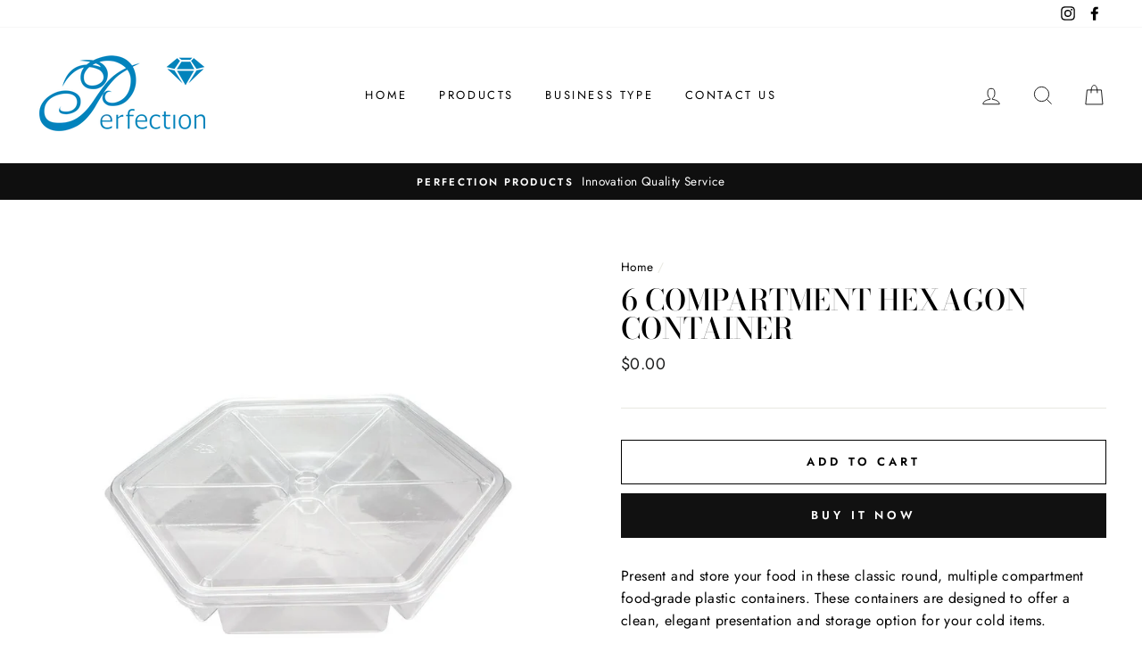

--- FILE ---
content_type: text/html; charset=utf-8
request_url: https://perfectionpack.com/products/6-compartment-hexagon-container
body_size: 23003
content:
<!doctype html>
<html class="no-js" lang="en">
<head>
  <meta charset="utf-8">
  <meta http-equiv="X-UA-Compatible" content="IE=edge,chrome=1">
  <meta name="viewport" content="width=device-width,initial-scale=1">
  <meta name="theme-color" content="#111111">
  <link rel="canonical" href="https://perfectionpack.com/products/6-compartment-hexagon-container">
  <meta name="format-detection" content="telephone=no">
  <title>6 Compartment Hexagon Container
&ndash; Perfection Products
</title><meta name="description" content="Present and store your food in these classic round, multiple compartment food-grade plastic containers. These containers are designed to offer a clean, elegant presentation and storage option for your cold items.Made of USDA approved for food, PET plastic. PET (Polyethylene Terephthalate) is a strong, lightweight, shat"><meta property="og:site_name" content="Perfection Products">
  <meta property="og:url" content="https://perfectionpack.com/products/6-compartment-hexagon-container">
  <meta property="og:title" content="6 Compartment Hexagon Container">
  <meta property="og:type" content="product">
  <meta property="og:description" content="Present and store your food in these classic round, multiple compartment food-grade plastic containers. These containers are designed to offer a clean, elegant presentation and storage option for your cold items.Made of USDA approved for food, PET plastic. PET (Polyethylene Terephthalate) is a strong, lightweight, shat"><meta property="og:price:amount" content="0.00">
    <meta property="og:price:currency" content="USD"><meta property="og:image" content="http://perfectionpack.com/cdn/shop/products/2064hex_1200x630.jpg?v=1625897879">
  <meta property="og:image:secure_url" content="https://perfectionpack.com/cdn/shop/products/2064hex_1200x630.jpg?v=1625897879">
  <meta name="twitter:site" content="@">
  <meta name="twitter:card" content="summary_large_image">
  <meta name="twitter:title" content="6 Compartment Hexagon Container">
  <meta name="twitter:description" content="Present and store your food in these classic round, multiple compartment food-grade plastic containers. These containers are designed to offer a clean, elegant presentation and storage option for your cold items.Made of USDA approved for food, PET plastic. PET (Polyethylene Terephthalate) is a strong, lightweight, shat">


  <style data-shopify>
  @font-face {
  font-family: "Bodoni Moda";
  font-weight: 500;
  font-style: normal;
  src: url("//perfectionpack.com/cdn/fonts/bodoni_moda/bodonimoda_n5.36d0da1db617c453fb46e8089790ab6dc72c2356.woff2") format("woff2"),
       url("//perfectionpack.com/cdn/fonts/bodoni_moda/bodonimoda_n5.40f612bab009769f87511096f185d9228ad3baa3.woff") format("woff");
}

  @font-face {
  font-family: Jost;
  font-weight: 400;
  font-style: normal;
  src: url("//perfectionpack.com/cdn/fonts/jost/jost_n4.d47a1b6347ce4a4c9f437608011273009d91f2b7.woff2") format("woff2"),
       url("//perfectionpack.com/cdn/fonts/jost/jost_n4.791c46290e672b3f85c3d1c651ef2efa3819eadd.woff") format("woff");
}


  @font-face {
  font-family: Jost;
  font-weight: 600;
  font-style: normal;
  src: url("//perfectionpack.com/cdn/fonts/jost/jost_n6.ec1178db7a7515114a2d84e3dd680832b7af8b99.woff2") format("woff2"),
       url("//perfectionpack.com/cdn/fonts/jost/jost_n6.b1178bb6bdd3979fef38e103a3816f6980aeaff9.woff") format("woff");
}

  @font-face {
  font-family: Jost;
  font-weight: 400;
  font-style: italic;
  src: url("//perfectionpack.com/cdn/fonts/jost/jost_i4.b690098389649750ada222b9763d55796c5283a5.woff2") format("woff2"),
       url("//perfectionpack.com/cdn/fonts/jost/jost_i4.fd766415a47e50b9e391ae7ec04e2ae25e7e28b0.woff") format("woff");
}

  @font-face {
  font-family: Jost;
  font-weight: 600;
  font-style: italic;
  src: url("//perfectionpack.com/cdn/fonts/jost/jost_i6.9af7e5f39e3a108c08f24047a4276332d9d7b85e.woff2") format("woff2"),
       url("//perfectionpack.com/cdn/fonts/jost/jost_i6.2bf310262638f998ed206777ce0b9a3b98b6fe92.woff") format("woff");
}

</style>

  <link href="//perfectionpack.com/cdn/shop/t/2/assets/theme.scss.css?v=147016632884168832141759261170" rel="stylesheet" type="text/css" media="all" />

  <style data-shopify>
    .collection-item__title {
      font-size: 14.4px;
    }

    @media screen and (min-width: 769px) {
      .collection-item__title {
        font-size: 18px;
      }
    }
  </style>

  <script>
    document.documentElement.className = document.documentElement.className.replace('no-js', 'js');

    window.theme = window.theme || {};
    theme.strings = {
      addToCart: "Add to cart",
      soldOut: "Sold Out",
      unavailable: "Unavailable",
      stockLabel: "Only [count] items in stock!",
      savePrice: "Save [saved_amount]",
      cartEmpty: "Your cart is currently empty.",
      cartTermsConfirmation: "You must agree with the terms and conditions of sales to check out"
    };
    theme.settings = {
      dynamicVariantsEnable: true,
      dynamicVariantType: "button",
      cartType: "drawer",
      currenciesEnabled: false,
      nativeMultiCurrency: 1 > 1 ? true : false,
      moneyFormat: "${{amount}}",
      saveType: "dollar",
      recentlyViewedEnabled: false,
      inventoryThreshold: 10,
      quickView: true,
      themeVersion: "2.3.0"
    };
  </script>

  <script>window.performance && window.performance.mark && window.performance.mark('shopify.content_for_header.start');</script><meta id="shopify-digital-wallet" name="shopify-digital-wallet" content="/48738042012/digital_wallets/dialog">
<meta name="shopify-checkout-api-token" content="ac70c9d4592ad85b0e507b76a5b90966">
<meta id="in-context-paypal-metadata" data-shop-id="48738042012" data-venmo-supported="true" data-environment="production" data-locale="en_US" data-paypal-v4="true" data-currency="USD">
<link rel="alternate" type="application/json+oembed" href="https://perfectionpack.com/products/6-compartment-hexagon-container.oembed">
<script async="async" src="/checkouts/internal/preloads.js?locale=en-US"></script>
<script id="shopify-features" type="application/json">{"accessToken":"ac70c9d4592ad85b0e507b76a5b90966","betas":["rich-media-storefront-analytics"],"domain":"perfectionpack.com","predictiveSearch":true,"shopId":48738042012,"locale":"en"}</script>
<script>var Shopify = Shopify || {};
Shopify.shop = "perfectionpack123.myshopify.com";
Shopify.locale = "en";
Shopify.currency = {"active":"USD","rate":"1.0"};
Shopify.country = "US";
Shopify.theme = {"name":"Theme export  perfectionpack-myshopify-com-them...","id":112066363548,"schema_name":"Impulse","schema_version":"2.3.0","theme_store_id":null,"role":"main"};
Shopify.theme.handle = "null";
Shopify.theme.style = {"id":null,"handle":null};
Shopify.cdnHost = "perfectionpack.com/cdn";
Shopify.routes = Shopify.routes || {};
Shopify.routes.root = "/";</script>
<script type="module">!function(o){(o.Shopify=o.Shopify||{}).modules=!0}(window);</script>
<script>!function(o){function n(){var o=[];function n(){o.push(Array.prototype.slice.apply(arguments))}return n.q=o,n}var t=o.Shopify=o.Shopify||{};t.loadFeatures=n(),t.autoloadFeatures=n()}(window);</script>
<script id="shop-js-analytics" type="application/json">{"pageType":"product"}</script>
<script defer="defer" async type="module" src="//perfectionpack.com/cdn/shopifycloud/shop-js/modules/v2/client.init-shop-cart-sync_C5BV16lS.en.esm.js"></script>
<script defer="defer" async type="module" src="//perfectionpack.com/cdn/shopifycloud/shop-js/modules/v2/chunk.common_CygWptCX.esm.js"></script>
<script type="module">
  await import("//perfectionpack.com/cdn/shopifycloud/shop-js/modules/v2/client.init-shop-cart-sync_C5BV16lS.en.esm.js");
await import("//perfectionpack.com/cdn/shopifycloud/shop-js/modules/v2/chunk.common_CygWptCX.esm.js");

  window.Shopify.SignInWithShop?.initShopCartSync?.({"fedCMEnabled":true,"windoidEnabled":true});

</script>
<script id="__st">var __st={"a":48738042012,"offset":-28800,"reqid":"170e917e-b50e-408b-97d9-11606b654d43-1768723855","pageurl":"perfectionpack.com\/products\/6-compartment-hexagon-container","u":"3ba41da0c00b","p":"product","rtyp":"product","rid":6871057203356};</script>
<script>window.ShopifyPaypalV4VisibilityTracking = true;</script>
<script id="captcha-bootstrap">!function(){'use strict';const t='contact',e='account',n='new_comment',o=[[t,t],['blogs',n],['comments',n],[t,'customer']],c=[[e,'customer_login'],[e,'guest_login'],[e,'recover_customer_password'],[e,'create_customer']],r=t=>t.map((([t,e])=>`form[action*='/${t}']:not([data-nocaptcha='true']) input[name='form_type'][value='${e}']`)).join(','),a=t=>()=>t?[...document.querySelectorAll(t)].map((t=>t.form)):[];function s(){const t=[...o],e=r(t);return a(e)}const i='password',u='form_key',d=['recaptcha-v3-token','g-recaptcha-response','h-captcha-response',i],f=()=>{try{return window.sessionStorage}catch{return}},m='__shopify_v',_=t=>t.elements[u];function p(t,e,n=!1){try{const o=window.sessionStorage,c=JSON.parse(o.getItem(e)),{data:r}=function(t){const{data:e,action:n}=t;return t[m]||n?{data:e,action:n}:{data:t,action:n}}(c);for(const[e,n]of Object.entries(r))t.elements[e]&&(t.elements[e].value=n);n&&o.removeItem(e)}catch(o){console.error('form repopulation failed',{error:o})}}const l='form_type',E='cptcha';function T(t){t.dataset[E]=!0}const w=window,h=w.document,L='Shopify',v='ce_forms',y='captcha';let A=!1;((t,e)=>{const n=(g='f06e6c50-85a8-45c8-87d0-21a2b65856fe',I='https://cdn.shopify.com/shopifycloud/storefront-forms-hcaptcha/ce_storefront_forms_captcha_hcaptcha.v1.5.2.iife.js',D={infoText:'Protected by hCaptcha',privacyText:'Privacy',termsText:'Terms'},(t,e,n)=>{const o=w[L][v],c=o.bindForm;if(c)return c(t,g,e,D).then(n);var r;o.q.push([[t,g,e,D],n]),r=I,A||(h.body.append(Object.assign(h.createElement('script'),{id:'captcha-provider',async:!0,src:r})),A=!0)});var g,I,D;w[L]=w[L]||{},w[L][v]=w[L][v]||{},w[L][v].q=[],w[L][y]=w[L][y]||{},w[L][y].protect=function(t,e){n(t,void 0,e),T(t)},Object.freeze(w[L][y]),function(t,e,n,w,h,L){const[v,y,A,g]=function(t,e,n){const i=e?o:[],u=t?c:[],d=[...i,...u],f=r(d),m=r(i),_=r(d.filter((([t,e])=>n.includes(e))));return[a(f),a(m),a(_),s()]}(w,h,L),I=t=>{const e=t.target;return e instanceof HTMLFormElement?e:e&&e.form},D=t=>v().includes(t);t.addEventListener('submit',(t=>{const e=I(t);if(!e)return;const n=D(e)&&!e.dataset.hcaptchaBound&&!e.dataset.recaptchaBound,o=_(e),c=g().includes(e)&&(!o||!o.value);(n||c)&&t.preventDefault(),c&&!n&&(function(t){try{if(!f())return;!function(t){const e=f();if(!e)return;const n=_(t);if(!n)return;const o=n.value;o&&e.removeItem(o)}(t);const e=Array.from(Array(32),(()=>Math.random().toString(36)[2])).join('');!function(t,e){_(t)||t.append(Object.assign(document.createElement('input'),{type:'hidden',name:u})),t.elements[u].value=e}(t,e),function(t,e){const n=f();if(!n)return;const o=[...t.querySelectorAll(`input[type='${i}']`)].map((({name:t})=>t)),c=[...d,...o],r={};for(const[a,s]of new FormData(t).entries())c.includes(a)||(r[a]=s);n.setItem(e,JSON.stringify({[m]:1,action:t.action,data:r}))}(t,e)}catch(e){console.error('failed to persist form',e)}}(e),e.submit())}));const S=(t,e)=>{t&&!t.dataset[E]&&(n(t,e.some((e=>e===t))),T(t))};for(const o of['focusin','change'])t.addEventListener(o,(t=>{const e=I(t);D(e)&&S(e,y())}));const B=e.get('form_key'),M=e.get(l),P=B&&M;t.addEventListener('DOMContentLoaded',(()=>{const t=y();if(P)for(const e of t)e.elements[l].value===M&&p(e,B);[...new Set([...A(),...v().filter((t=>'true'===t.dataset.shopifyCaptcha))])].forEach((e=>S(e,t)))}))}(h,new URLSearchParams(w.location.search),n,t,e,['guest_login'])})(!0,!0)}();</script>
<script integrity="sha256-4kQ18oKyAcykRKYeNunJcIwy7WH5gtpwJnB7kiuLZ1E=" data-source-attribution="shopify.loadfeatures" defer="defer" src="//perfectionpack.com/cdn/shopifycloud/storefront/assets/storefront/load_feature-a0a9edcb.js" crossorigin="anonymous"></script>
<script data-source-attribution="shopify.dynamic_checkout.dynamic.init">var Shopify=Shopify||{};Shopify.PaymentButton=Shopify.PaymentButton||{isStorefrontPortableWallets:!0,init:function(){window.Shopify.PaymentButton.init=function(){};var t=document.createElement("script");t.src="https://perfectionpack.com/cdn/shopifycloud/portable-wallets/latest/portable-wallets.en.js",t.type="module",document.head.appendChild(t)}};
</script>
<script data-source-attribution="shopify.dynamic_checkout.buyer_consent">
  function portableWalletsHideBuyerConsent(e){var t=document.getElementById("shopify-buyer-consent"),n=document.getElementById("shopify-subscription-policy-button");t&&n&&(t.classList.add("hidden"),t.setAttribute("aria-hidden","true"),n.removeEventListener("click",e))}function portableWalletsShowBuyerConsent(e){var t=document.getElementById("shopify-buyer-consent"),n=document.getElementById("shopify-subscription-policy-button");t&&n&&(t.classList.remove("hidden"),t.removeAttribute("aria-hidden"),n.addEventListener("click",e))}window.Shopify?.PaymentButton&&(window.Shopify.PaymentButton.hideBuyerConsent=portableWalletsHideBuyerConsent,window.Shopify.PaymentButton.showBuyerConsent=portableWalletsShowBuyerConsent);
</script>
<script>
  function portableWalletsCleanup(e){e&&e.src&&console.error("Failed to load portable wallets script "+e.src);var t=document.querySelectorAll("shopify-accelerated-checkout .shopify-payment-button__skeleton, shopify-accelerated-checkout-cart .wallet-cart-button__skeleton"),e=document.getElementById("shopify-buyer-consent");for(let e=0;e<t.length;e++)t[e].remove();e&&e.remove()}function portableWalletsNotLoadedAsModule(e){e instanceof ErrorEvent&&"string"==typeof e.message&&e.message.includes("import.meta")&&"string"==typeof e.filename&&e.filename.includes("portable-wallets")&&(window.removeEventListener("error",portableWalletsNotLoadedAsModule),window.Shopify.PaymentButton.failedToLoad=e,"loading"===document.readyState?document.addEventListener("DOMContentLoaded",window.Shopify.PaymentButton.init):window.Shopify.PaymentButton.init())}window.addEventListener("error",portableWalletsNotLoadedAsModule);
</script>

<script type="module" src="https://perfectionpack.com/cdn/shopifycloud/portable-wallets/latest/portable-wallets.en.js" onError="portableWalletsCleanup(this)" crossorigin="anonymous"></script>
<script nomodule>
  document.addEventListener("DOMContentLoaded", portableWalletsCleanup);
</script>

<link id="shopify-accelerated-checkout-styles" rel="stylesheet" media="screen" href="https://perfectionpack.com/cdn/shopifycloud/portable-wallets/latest/accelerated-checkout-backwards-compat.css" crossorigin="anonymous">
<style id="shopify-accelerated-checkout-cart">
        #shopify-buyer-consent {
  margin-top: 1em;
  display: inline-block;
  width: 100%;
}

#shopify-buyer-consent.hidden {
  display: none;
}

#shopify-subscription-policy-button {
  background: none;
  border: none;
  padding: 0;
  text-decoration: underline;
  font-size: inherit;
  cursor: pointer;
}

#shopify-subscription-policy-button::before {
  box-shadow: none;
}

      </style>

<script>window.performance && window.performance.mark && window.performance.mark('shopify.content_for_header.end');</script>

  <script src="//perfectionpack.com/cdn/shop/t/2/assets/vendor-scripts-v2.js" defer="defer"></script>

  

  <script src="//perfectionpack.com/cdn/shop/t/2/assets/theme.js?v=30599669647961872871600810054" defer="defer"></script><link href="https://monorail-edge.shopifysvc.com" rel="dns-prefetch">
<script>(function(){if ("sendBeacon" in navigator && "performance" in window) {try {var session_token_from_headers = performance.getEntriesByType('navigation')[0].serverTiming.find(x => x.name == '_s').description;} catch {var session_token_from_headers = undefined;}var session_cookie_matches = document.cookie.match(/_shopify_s=([^;]*)/);var session_token_from_cookie = session_cookie_matches && session_cookie_matches.length === 2 ? session_cookie_matches[1] : "";var session_token = session_token_from_headers || session_token_from_cookie || "";function handle_abandonment_event(e) {var entries = performance.getEntries().filter(function(entry) {return /monorail-edge.shopifysvc.com/.test(entry.name);});if (!window.abandonment_tracked && entries.length === 0) {window.abandonment_tracked = true;var currentMs = Date.now();var navigation_start = performance.timing.navigationStart;var payload = {shop_id: 48738042012,url: window.location.href,navigation_start,duration: currentMs - navigation_start,session_token,page_type: "product"};window.navigator.sendBeacon("https://monorail-edge.shopifysvc.com/v1/produce", JSON.stringify({schema_id: "online_store_buyer_site_abandonment/1.1",payload: payload,metadata: {event_created_at_ms: currentMs,event_sent_at_ms: currentMs}}));}}window.addEventListener('pagehide', handle_abandonment_event);}}());</script>
<script id="web-pixels-manager-setup">(function e(e,d,r,n,o){if(void 0===o&&(o={}),!Boolean(null===(a=null===(i=window.Shopify)||void 0===i?void 0:i.analytics)||void 0===a?void 0:a.replayQueue)){var i,a;window.Shopify=window.Shopify||{};var t=window.Shopify;t.analytics=t.analytics||{};var s=t.analytics;s.replayQueue=[],s.publish=function(e,d,r){return s.replayQueue.push([e,d,r]),!0};try{self.performance.mark("wpm:start")}catch(e){}var l=function(){var e={modern:/Edge?\/(1{2}[4-9]|1[2-9]\d|[2-9]\d{2}|\d{4,})\.\d+(\.\d+|)|Firefox\/(1{2}[4-9]|1[2-9]\d|[2-9]\d{2}|\d{4,})\.\d+(\.\d+|)|Chrom(ium|e)\/(9{2}|\d{3,})\.\d+(\.\d+|)|(Maci|X1{2}).+ Version\/(15\.\d+|(1[6-9]|[2-9]\d|\d{3,})\.\d+)([,.]\d+|)( \(\w+\)|)( Mobile\/\w+|) Safari\/|Chrome.+OPR\/(9{2}|\d{3,})\.\d+\.\d+|(CPU[ +]OS|iPhone[ +]OS|CPU[ +]iPhone|CPU IPhone OS|CPU iPad OS)[ +]+(15[._]\d+|(1[6-9]|[2-9]\d|\d{3,})[._]\d+)([._]\d+|)|Android:?[ /-](13[3-9]|1[4-9]\d|[2-9]\d{2}|\d{4,})(\.\d+|)(\.\d+|)|Android.+Firefox\/(13[5-9]|1[4-9]\d|[2-9]\d{2}|\d{4,})\.\d+(\.\d+|)|Android.+Chrom(ium|e)\/(13[3-9]|1[4-9]\d|[2-9]\d{2}|\d{4,})\.\d+(\.\d+|)|SamsungBrowser\/([2-9]\d|\d{3,})\.\d+/,legacy:/Edge?\/(1[6-9]|[2-9]\d|\d{3,})\.\d+(\.\d+|)|Firefox\/(5[4-9]|[6-9]\d|\d{3,})\.\d+(\.\d+|)|Chrom(ium|e)\/(5[1-9]|[6-9]\d|\d{3,})\.\d+(\.\d+|)([\d.]+$|.*Safari\/(?![\d.]+ Edge\/[\d.]+$))|(Maci|X1{2}).+ Version\/(10\.\d+|(1[1-9]|[2-9]\d|\d{3,})\.\d+)([,.]\d+|)( \(\w+\)|)( Mobile\/\w+|) Safari\/|Chrome.+OPR\/(3[89]|[4-9]\d|\d{3,})\.\d+\.\d+|(CPU[ +]OS|iPhone[ +]OS|CPU[ +]iPhone|CPU IPhone OS|CPU iPad OS)[ +]+(10[._]\d+|(1[1-9]|[2-9]\d|\d{3,})[._]\d+)([._]\d+|)|Android:?[ /-](13[3-9]|1[4-9]\d|[2-9]\d{2}|\d{4,})(\.\d+|)(\.\d+|)|Mobile Safari.+OPR\/([89]\d|\d{3,})\.\d+\.\d+|Android.+Firefox\/(13[5-9]|1[4-9]\d|[2-9]\d{2}|\d{4,})\.\d+(\.\d+|)|Android.+Chrom(ium|e)\/(13[3-9]|1[4-9]\d|[2-9]\d{2}|\d{4,})\.\d+(\.\d+|)|Android.+(UC? ?Browser|UCWEB|U3)[ /]?(15\.([5-9]|\d{2,})|(1[6-9]|[2-9]\d|\d{3,})\.\d+)\.\d+|SamsungBrowser\/(5\.\d+|([6-9]|\d{2,})\.\d+)|Android.+MQ{2}Browser\/(14(\.(9|\d{2,})|)|(1[5-9]|[2-9]\d|\d{3,})(\.\d+|))(\.\d+|)|K[Aa][Ii]OS\/(3\.\d+|([4-9]|\d{2,})\.\d+)(\.\d+|)/},d=e.modern,r=e.legacy,n=navigator.userAgent;return n.match(d)?"modern":n.match(r)?"legacy":"unknown"}(),u="modern"===l?"modern":"legacy",c=(null!=n?n:{modern:"",legacy:""})[u],f=function(e){return[e.baseUrl,"/wpm","/b",e.hashVersion,"modern"===e.buildTarget?"m":"l",".js"].join("")}({baseUrl:d,hashVersion:r,buildTarget:u}),m=function(e){var d=e.version,r=e.bundleTarget,n=e.surface,o=e.pageUrl,i=e.monorailEndpoint;return{emit:function(e){var a=e.status,t=e.errorMsg,s=(new Date).getTime(),l=JSON.stringify({metadata:{event_sent_at_ms:s},events:[{schema_id:"web_pixels_manager_load/3.1",payload:{version:d,bundle_target:r,page_url:o,status:a,surface:n,error_msg:t},metadata:{event_created_at_ms:s}}]});if(!i)return console&&console.warn&&console.warn("[Web Pixels Manager] No Monorail endpoint provided, skipping logging."),!1;try{return self.navigator.sendBeacon.bind(self.navigator)(i,l)}catch(e){}var u=new XMLHttpRequest;try{return u.open("POST",i,!0),u.setRequestHeader("Content-Type","text/plain"),u.send(l),!0}catch(e){return console&&console.warn&&console.warn("[Web Pixels Manager] Got an unhandled error while logging to Monorail."),!1}}}}({version:r,bundleTarget:l,surface:e.surface,pageUrl:self.location.href,monorailEndpoint:e.monorailEndpoint});try{o.browserTarget=l,function(e){var d=e.src,r=e.async,n=void 0===r||r,o=e.onload,i=e.onerror,a=e.sri,t=e.scriptDataAttributes,s=void 0===t?{}:t,l=document.createElement("script"),u=document.querySelector("head"),c=document.querySelector("body");if(l.async=n,l.src=d,a&&(l.integrity=a,l.crossOrigin="anonymous"),s)for(var f in s)if(Object.prototype.hasOwnProperty.call(s,f))try{l.dataset[f]=s[f]}catch(e){}if(o&&l.addEventListener("load",o),i&&l.addEventListener("error",i),u)u.appendChild(l);else{if(!c)throw new Error("Did not find a head or body element to append the script");c.appendChild(l)}}({src:f,async:!0,onload:function(){if(!function(){var e,d;return Boolean(null===(d=null===(e=window.Shopify)||void 0===e?void 0:e.analytics)||void 0===d?void 0:d.initialized)}()){var d=window.webPixelsManager.init(e)||void 0;if(d){var r=window.Shopify.analytics;r.replayQueue.forEach((function(e){var r=e[0],n=e[1],o=e[2];d.publishCustomEvent(r,n,o)})),r.replayQueue=[],r.publish=d.publishCustomEvent,r.visitor=d.visitor,r.initialized=!0}}},onerror:function(){return m.emit({status:"failed",errorMsg:"".concat(f," has failed to load")})},sri:function(e){var d=/^sha384-[A-Za-z0-9+/=]+$/;return"string"==typeof e&&d.test(e)}(c)?c:"",scriptDataAttributes:o}),m.emit({status:"loading"})}catch(e){m.emit({status:"failed",errorMsg:(null==e?void 0:e.message)||"Unknown error"})}}})({shopId: 48738042012,storefrontBaseUrl: "https://perfectionpack.com",extensionsBaseUrl: "https://extensions.shopifycdn.com/cdn/shopifycloud/web-pixels-manager",monorailEndpoint: "https://monorail-edge.shopifysvc.com/unstable/produce_batch",surface: "storefront-renderer",enabledBetaFlags: ["2dca8a86"],webPixelsConfigList: [{"id":"shopify-app-pixel","configuration":"{}","eventPayloadVersion":"v1","runtimeContext":"STRICT","scriptVersion":"0450","apiClientId":"shopify-pixel","type":"APP","privacyPurposes":["ANALYTICS","MARKETING"]},{"id":"shopify-custom-pixel","eventPayloadVersion":"v1","runtimeContext":"LAX","scriptVersion":"0450","apiClientId":"shopify-pixel","type":"CUSTOM","privacyPurposes":["ANALYTICS","MARKETING"]}],isMerchantRequest: false,initData: {"shop":{"name":"Perfection Products","paymentSettings":{"currencyCode":"USD"},"myshopifyDomain":"perfectionpack123.myshopify.com","countryCode":"US","storefrontUrl":"https:\/\/perfectionpack.com"},"customer":null,"cart":null,"checkout":null,"productVariants":[{"price":{"amount":0.0,"currencyCode":"USD"},"product":{"title":"6 Compartment Hexagon Container","vendor":"Perfection Products","id":"6871057203356","untranslatedTitle":"6 Compartment Hexagon Container","url":"\/products\/6-compartment-hexagon-container","type":""},"id":"40373624406172","image":{"src":"\/\/perfectionpack.com\/cdn\/shop\/products\/2064hex.jpg?v=1625897879"},"sku":"","title":"Default Title","untranslatedTitle":"Default Title"}],"purchasingCompany":null},},"https://perfectionpack.com/cdn","fcfee988w5aeb613cpc8e4bc33m6693e112",{"modern":"","legacy":""},{"shopId":"48738042012","storefrontBaseUrl":"https:\/\/perfectionpack.com","extensionBaseUrl":"https:\/\/extensions.shopifycdn.com\/cdn\/shopifycloud\/web-pixels-manager","surface":"storefront-renderer","enabledBetaFlags":"[\"2dca8a86\"]","isMerchantRequest":"false","hashVersion":"fcfee988w5aeb613cpc8e4bc33m6693e112","publish":"custom","events":"[[\"page_viewed\",{}],[\"product_viewed\",{\"productVariant\":{\"price\":{\"amount\":0.0,\"currencyCode\":\"USD\"},\"product\":{\"title\":\"6 Compartment Hexagon Container\",\"vendor\":\"Perfection Products\",\"id\":\"6871057203356\",\"untranslatedTitle\":\"6 Compartment Hexagon Container\",\"url\":\"\/products\/6-compartment-hexagon-container\",\"type\":\"\"},\"id\":\"40373624406172\",\"image\":{\"src\":\"\/\/perfectionpack.com\/cdn\/shop\/products\/2064hex.jpg?v=1625897879\"},\"sku\":\"\",\"title\":\"Default Title\",\"untranslatedTitle\":\"Default Title\"}}]]"});</script><script>
  window.ShopifyAnalytics = window.ShopifyAnalytics || {};
  window.ShopifyAnalytics.meta = window.ShopifyAnalytics.meta || {};
  window.ShopifyAnalytics.meta.currency = 'USD';
  var meta = {"product":{"id":6871057203356,"gid":"gid:\/\/shopify\/Product\/6871057203356","vendor":"Perfection Products","type":"","handle":"6-compartment-hexagon-container","variants":[{"id":40373624406172,"price":0,"name":"6 Compartment Hexagon Container","public_title":null,"sku":""}],"remote":false},"page":{"pageType":"product","resourceType":"product","resourceId":6871057203356,"requestId":"170e917e-b50e-408b-97d9-11606b654d43-1768723855"}};
  for (var attr in meta) {
    window.ShopifyAnalytics.meta[attr] = meta[attr];
  }
</script>
<script class="analytics">
  (function () {
    var customDocumentWrite = function(content) {
      var jquery = null;

      if (window.jQuery) {
        jquery = window.jQuery;
      } else if (window.Checkout && window.Checkout.$) {
        jquery = window.Checkout.$;
      }

      if (jquery) {
        jquery('body').append(content);
      }
    };

    var hasLoggedConversion = function(token) {
      if (token) {
        return document.cookie.indexOf('loggedConversion=' + token) !== -1;
      }
      return false;
    }

    var setCookieIfConversion = function(token) {
      if (token) {
        var twoMonthsFromNow = new Date(Date.now());
        twoMonthsFromNow.setMonth(twoMonthsFromNow.getMonth() + 2);

        document.cookie = 'loggedConversion=' + token + '; expires=' + twoMonthsFromNow;
      }
    }

    var trekkie = window.ShopifyAnalytics.lib = window.trekkie = window.trekkie || [];
    if (trekkie.integrations) {
      return;
    }
    trekkie.methods = [
      'identify',
      'page',
      'ready',
      'track',
      'trackForm',
      'trackLink'
    ];
    trekkie.factory = function(method) {
      return function() {
        var args = Array.prototype.slice.call(arguments);
        args.unshift(method);
        trekkie.push(args);
        return trekkie;
      };
    };
    for (var i = 0; i < trekkie.methods.length; i++) {
      var key = trekkie.methods[i];
      trekkie[key] = trekkie.factory(key);
    }
    trekkie.load = function(config) {
      trekkie.config = config || {};
      trekkie.config.initialDocumentCookie = document.cookie;
      var first = document.getElementsByTagName('script')[0];
      var script = document.createElement('script');
      script.type = 'text/javascript';
      script.onerror = function(e) {
        var scriptFallback = document.createElement('script');
        scriptFallback.type = 'text/javascript';
        scriptFallback.onerror = function(error) {
                var Monorail = {
      produce: function produce(monorailDomain, schemaId, payload) {
        var currentMs = new Date().getTime();
        var event = {
          schema_id: schemaId,
          payload: payload,
          metadata: {
            event_created_at_ms: currentMs,
            event_sent_at_ms: currentMs
          }
        };
        return Monorail.sendRequest("https://" + monorailDomain + "/v1/produce", JSON.stringify(event));
      },
      sendRequest: function sendRequest(endpointUrl, payload) {
        // Try the sendBeacon API
        if (window && window.navigator && typeof window.navigator.sendBeacon === 'function' && typeof window.Blob === 'function' && !Monorail.isIos12()) {
          var blobData = new window.Blob([payload], {
            type: 'text/plain'
          });

          if (window.navigator.sendBeacon(endpointUrl, blobData)) {
            return true;
          } // sendBeacon was not successful

        } // XHR beacon

        var xhr = new XMLHttpRequest();

        try {
          xhr.open('POST', endpointUrl);
          xhr.setRequestHeader('Content-Type', 'text/plain');
          xhr.send(payload);
        } catch (e) {
          console.log(e);
        }

        return false;
      },
      isIos12: function isIos12() {
        return window.navigator.userAgent.lastIndexOf('iPhone; CPU iPhone OS 12_') !== -1 || window.navigator.userAgent.lastIndexOf('iPad; CPU OS 12_') !== -1;
      }
    };
    Monorail.produce('monorail-edge.shopifysvc.com',
      'trekkie_storefront_load_errors/1.1',
      {shop_id: 48738042012,
      theme_id: 112066363548,
      app_name: "storefront",
      context_url: window.location.href,
      source_url: "//perfectionpack.com/cdn/s/trekkie.storefront.cd680fe47e6c39ca5d5df5f0a32d569bc48c0f27.min.js"});

        };
        scriptFallback.async = true;
        scriptFallback.src = '//perfectionpack.com/cdn/s/trekkie.storefront.cd680fe47e6c39ca5d5df5f0a32d569bc48c0f27.min.js';
        first.parentNode.insertBefore(scriptFallback, first);
      };
      script.async = true;
      script.src = '//perfectionpack.com/cdn/s/trekkie.storefront.cd680fe47e6c39ca5d5df5f0a32d569bc48c0f27.min.js';
      first.parentNode.insertBefore(script, first);
    };
    trekkie.load(
      {"Trekkie":{"appName":"storefront","development":false,"defaultAttributes":{"shopId":48738042012,"isMerchantRequest":null,"themeId":112066363548,"themeCityHash":"13808890724396119151","contentLanguage":"en","currency":"USD","eventMetadataId":"877ed3f9-f1ed-4586-ab1d-ad53df04aa1b"},"isServerSideCookieWritingEnabled":true,"monorailRegion":"shop_domain","enabledBetaFlags":["65f19447"]},"Session Attribution":{},"S2S":{"facebookCapiEnabled":false,"source":"trekkie-storefront-renderer","apiClientId":580111}}
    );

    var loaded = false;
    trekkie.ready(function() {
      if (loaded) return;
      loaded = true;

      window.ShopifyAnalytics.lib = window.trekkie;

      var originalDocumentWrite = document.write;
      document.write = customDocumentWrite;
      try { window.ShopifyAnalytics.merchantGoogleAnalytics.call(this); } catch(error) {};
      document.write = originalDocumentWrite;

      window.ShopifyAnalytics.lib.page(null,{"pageType":"product","resourceType":"product","resourceId":6871057203356,"requestId":"170e917e-b50e-408b-97d9-11606b654d43-1768723855","shopifyEmitted":true});

      var match = window.location.pathname.match(/checkouts\/(.+)\/(thank_you|post_purchase)/)
      var token = match? match[1]: undefined;
      if (!hasLoggedConversion(token)) {
        setCookieIfConversion(token);
        window.ShopifyAnalytics.lib.track("Viewed Product",{"currency":"USD","variantId":40373624406172,"productId":6871057203356,"productGid":"gid:\/\/shopify\/Product\/6871057203356","name":"6 Compartment Hexagon Container","price":"0.00","sku":"","brand":"Perfection Products","variant":null,"category":"","nonInteraction":true,"remote":false},undefined,undefined,{"shopifyEmitted":true});
      window.ShopifyAnalytics.lib.track("monorail:\/\/trekkie_storefront_viewed_product\/1.1",{"currency":"USD","variantId":40373624406172,"productId":6871057203356,"productGid":"gid:\/\/shopify\/Product\/6871057203356","name":"6 Compartment Hexagon Container","price":"0.00","sku":"","brand":"Perfection Products","variant":null,"category":"","nonInteraction":true,"remote":false,"referer":"https:\/\/perfectionpack.com\/products\/6-compartment-hexagon-container"});
      }
    });


        var eventsListenerScript = document.createElement('script');
        eventsListenerScript.async = true;
        eventsListenerScript.src = "//perfectionpack.com/cdn/shopifycloud/storefront/assets/shop_events_listener-3da45d37.js";
        document.getElementsByTagName('head')[0].appendChild(eventsListenerScript);

})();</script>
<script
  defer
  src="https://perfectionpack.com/cdn/shopifycloud/perf-kit/shopify-perf-kit-3.0.4.min.js"
  data-application="storefront-renderer"
  data-shop-id="48738042012"
  data-render-region="gcp-us-central1"
  data-page-type="product"
  data-theme-instance-id="112066363548"
  data-theme-name="Impulse"
  data-theme-version="2.3.0"
  data-monorail-region="shop_domain"
  data-resource-timing-sampling-rate="10"
  data-shs="true"
  data-shs-beacon="true"
  data-shs-export-with-fetch="true"
  data-shs-logs-sample-rate="1"
  data-shs-beacon-endpoint="https://perfectionpack.com/api/collect"
></script>
</head>

<body class="template-product" data-transitions="false">

  
  

  <a class="in-page-link visually-hidden skip-link" href="#MainContent">Skip to content</a>

  <div id="PageContainer" class="page-container">
    <div class="transition-body">

    <div id="shopify-section-header" class="shopify-section">




<div id="NavDrawer" class="drawer drawer--right">
  <div class="drawer__fixed-header drawer__fixed-header--full">
    <div class="drawer__header drawer__header--full appear-animation appear-delay-1">
      <div class="h2 drawer__title">
        

      </div>
      <div class="drawer__close">
        <button type="button" class="drawer__close-button js-drawer-close">
          <svg aria-hidden="true" focusable="false" role="presentation" class="icon icon-close" viewBox="0 0 64 64"><path d="M19 17.61l27.12 27.13m0-27.12L19 44.74"/></svg>
          <span class="icon__fallback-text">Close menu</span>
        </button>
      </div>
    </div>
  </div>
  <div class="drawer__inner">

    <ul class="mobile-nav" role="navigation" aria-label="Primary">
      


        <li class="mobile-nav__item appear-animation appear-delay-2">
          
            <a href="/" class="mobile-nav__link mobile-nav__link--top-level" >Home</a>
          

          
        </li>
      


        <li class="mobile-nav__item appear-animation appear-delay-3">
          
            <div class="mobile-nav__has-sublist">
              
                <a href="/collections"
                  class="mobile-nav__link mobile-nav__link--top-level"
                  id="Label-collections2"
                  >
                  Products
                </a>
                <div class="mobile-nav__toggle">
                  <button type="button"
                    aria-controls="Linklist-collections2"
                    
                    class="collapsible-trigger collapsible--auto-height ">
                    <span class="collapsible-trigger__icon collapsible-trigger__icon--open" role="presentation">
  <svg aria-hidden="true" focusable="false" role="presentation" class="icon icon--wide icon-chevron-down" viewBox="0 0 28 16"><path d="M1.57 1.59l12.76 12.77L27.1 1.59" stroke-width="2" stroke="#000" fill="none" fill-rule="evenodd"/></svg>
</span>

                  </button>
                </div>
              
            </div>
          

          
            <div id="Linklist-collections2"
              class="mobile-nav__sublist collapsible-content collapsible-content--all "
              aria-labelledby="Label-collections2"
              >
              <div class="collapsible-content__inner">
                <ul class="mobile-nav__sublist">
                  


                    <li class="mobile-nav__item">
                      <div class="mobile-nav__child-item">
                        
                          <a href="/collections/foil"
                            class="mobile-nav__link"
                            id="Sublabel-collections-foil1"
                            >
                            Foil
                          </a>
                        
                        
                          <button type="button"
                            aria-controls="Sublinklist-collections2-collections-foil1"
                            class="collapsible-trigger ">
                            <span class="collapsible-trigger__icon collapsible-trigger__icon--circle collapsible-trigger__icon--open" role="presentation">
  <svg aria-hidden="true" focusable="false" role="presentation" class="icon icon--wide icon-chevron-down" viewBox="0 0 28 16"><path d="M1.57 1.59l12.76 12.77L27.1 1.59" stroke-width="2" stroke="#000" fill="none" fill-rule="evenodd"/></svg>
</span>

                          </button>
                        
                      </div>

                      
                        <div
                          id="Sublinklist-collections2-collections-foil1"
                          aria-labelledby="Sublabel-collections-foil1"
                          class="mobile-nav__sublist collapsible-content collapsible-content--all "
                          >
                          <div class="collapsible-content__inner">
                            <ul class="mobile-nav__grandchildlist">
                              
                                <li class="mobile-nav__item">
                                  <a href="/collections/foil-containers" class="mobile-nav__link" >
                                    Foil Containers
                                  </a>
                                </li>
                              
                                <li class="mobile-nav__item">
                                  <a href="/collections/foil-rolls" class="mobile-nav__link" >
                                    Foil Rolls
                                  </a>
                                </li>
                              
                                <li class="mobile-nav__item">
                                  <a href="/collections/foil-trays" class="mobile-nav__link" >
                                    Foil Trays
                                  </a>
                                </li>
                              
                                <li class="mobile-nav__item">
                                  <a href="/collections/other-foil-products" class="mobile-nav__link" >
                                    Other Foil Products
                                  </a>
                                </li>
                              
                            </ul>
                          </div>
                        </div>
                      
                    </li>
                  


                    <li class="mobile-nav__item">
                      <div class="mobile-nav__child-item">
                        
                          <a href="/collections/plastic"
                            class="mobile-nav__link"
                            id="Sublabel-collections-plastic2"
                            >
                            Plastic
                          </a>
                        
                        
                          <button type="button"
                            aria-controls="Sublinklist-collections2-collections-plastic2"
                            class="collapsible-trigger ">
                            <span class="collapsible-trigger__icon collapsible-trigger__icon--circle collapsible-trigger__icon--open" role="presentation">
  <svg aria-hidden="true" focusable="false" role="presentation" class="icon icon--wide icon-chevron-down" viewBox="0 0 28 16"><path d="M1.57 1.59l12.76 12.77L27.1 1.59" stroke-width="2" stroke="#000" fill="none" fill-rule="evenodd"/></svg>
</span>

                          </button>
                        
                      </div>

                      
                        <div
                          id="Sublinklist-collections2-collections-plastic2"
                          aria-labelledby="Sublabel-collections-plastic2"
                          class="mobile-nav__sublist collapsible-content collapsible-content--all "
                          >
                          <div class="collapsible-content__inner">
                            <ul class="mobile-nav__grandchildlist">
                              
                                <li class="mobile-nav__item">
                                  <a href="/collections/cakeware" class="mobile-nav__link" >
                                    Cakeware
                                  </a>
                                </li>
                              
                                <li class="mobile-nav__item">
                                  <a href="/collections/deli-containers" class="mobile-nav__link" >
                                    Deli Containers
                                  </a>
                                </li>
                              
                                <li class="mobile-nav__item">
                                  <a href="/collections/dessert-cups" class="mobile-nav__link" >
                                    Dessert Cups
                                  </a>
                                </li>
                              
                                <li class="mobile-nav__item">
                                  <a href="/collections/hinged-containers" class="mobile-nav__link" >
                                    Hinged Containers
                                  </a>
                                </li>
                              
                                <li class="mobile-nav__item">
                                  <a href="/collections/plastic-bags" class="mobile-nav__link" >
                                    Plastic Bags
                                  </a>
                                </li>
                              
                                <li class="mobile-nav__item">
                                  <a href="/collections/plastic-cups" class="mobile-nav__link" >
                                    Plastic Cups
                                  </a>
                                </li>
                              
                                <li class="mobile-nav__item">
                                  <a href="/collections/plastic-cutlery" class="mobile-nav__link" >
                                    Plastic Cutlery
                                  </a>
                                </li>
                              
                                <li class="mobile-nav__item">
                                  <a href="/collections/plastic-plates" class="mobile-nav__link" >
                                    Plastic Plates
                                  </a>
                                </li>
                              
                                <li class="mobile-nav__item">
                                  <a href="/collections/plastic-takeout" class="mobile-nav__link" >
                                    Plastic Takeout
                                  </a>
                                </li>
                              
                                <li class="mobile-nav__item">
                                  <a href="/collections/portion-cups" class="mobile-nav__link" >
                                    Portion Cups
                                  </a>
                                </li>
                              
                                <li class="mobile-nav__item">
                                  <a href="/collections/other-plastic-products" class="mobile-nav__link" >
                                    Other Plastic Products
                                  </a>
                                </li>
                              
                            </ul>
                          </div>
                        </div>
                      
                    </li>
                  


                    <li class="mobile-nav__item">
                      <div class="mobile-nav__child-item">
                        
                          <a href="/collections/paper"
                            class="mobile-nav__link"
                            id="Sublabel-collections-paper3"
                            >
                            Paper
                          </a>
                        
                        
                          <button type="button"
                            aria-controls="Sublinklist-collections2-collections-paper3"
                            class="collapsible-trigger ">
                            <span class="collapsible-trigger__icon collapsible-trigger__icon--circle collapsible-trigger__icon--open" role="presentation">
  <svg aria-hidden="true" focusable="false" role="presentation" class="icon icon--wide icon-chevron-down" viewBox="0 0 28 16"><path d="M1.57 1.59l12.76 12.77L27.1 1.59" stroke-width="2" stroke="#000" fill="none" fill-rule="evenodd"/></svg>
</span>

                          </button>
                        
                      </div>

                      
                        <div
                          id="Sublinklist-collections2-collections-paper3"
                          aria-labelledby="Sublabel-collections-paper3"
                          class="mobile-nav__sublist collapsible-content collapsible-content--all "
                          >
                          <div class="collapsible-content__inner">
                            <ul class="mobile-nav__grandchildlist">
                              
                                <li class="mobile-nav__item">
                                  <a href="/collections/paper-bags" class="mobile-nav__link" >
                                    Paper Bags
                                  </a>
                                </li>
                              
                                <li class="mobile-nav__item">
                                  <a href="/collections/paper-cups" class="mobile-nav__link" >
                                    Paper Cups
                                  </a>
                                </li>
                              
                                <li class="mobile-nav__item">
                                  <a href="/collections/paper-takeout" class="mobile-nav__link" >
                                    Paper Takeout
                                  </a>
                                </li>
                              
                                <li class="mobile-nav__item">
                                  <a href="/collections/paper-bakery-products" class="mobile-nav__link" >
                                    Paper Bakery Products
                                  </a>
                                </li>
                              
                                <li class="mobile-nav__item">
                                  <a href="/collections/other-paper-products" class="mobile-nav__link" >
                                    Other Paper Products
                                  </a>
                                </li>
                              
                            </ul>
                          </div>
                        </div>
                      
                    </li>
                  


                    <li class="mobile-nav__item">
                      <div class="mobile-nav__child-item">
                        
                          <a href="/collections/foam"
                            class="mobile-nav__link"
                            id="Sublabel-collections-foam4"
                            >
                            Foam
                          </a>
                        
                        
                          <button type="button"
                            aria-controls="Sublinklist-collections2-collections-foam4"
                            class="collapsible-trigger ">
                            <span class="collapsible-trigger__icon collapsible-trigger__icon--circle collapsible-trigger__icon--open" role="presentation">
  <svg aria-hidden="true" focusable="false" role="presentation" class="icon icon--wide icon-chevron-down" viewBox="0 0 28 16"><path d="M1.57 1.59l12.76 12.77L27.1 1.59" stroke-width="2" stroke="#000" fill="none" fill-rule="evenodd"/></svg>
</span>

                          </button>
                        
                      </div>

                      
                        <div
                          id="Sublinklist-collections2-collections-foam4"
                          aria-labelledby="Sublabel-collections-foam4"
                          class="mobile-nav__sublist collapsible-content collapsible-content--all "
                          >
                          <div class="collapsible-content__inner">
                            <ul class="mobile-nav__grandchildlist">
                              
                                <li class="mobile-nav__item">
                                  <a href="/collections/foam-cups" class="mobile-nav__link" >
                                    Foam Cups
                                  </a>
                                </li>
                              
                                <li class="mobile-nav__item">
                                  <a href="/collections/foam-plates" class="mobile-nav__link" >
                                    Foam Plates
                                  </a>
                                </li>
                              
                                <li class="mobile-nav__item">
                                  <a href="/collections/foam-takeout" class="mobile-nav__link" >
                                    Foam Takeout
                                  </a>
                                </li>
                              
                                <li class="mobile-nav__item">
                                  <a href="/collections/other-foam-products" class="mobile-nav__link" >
                                    Other Foam Products
                                  </a>
                                </li>
                              
                            </ul>
                          </div>
                        </div>
                      
                    </li>
                  


                    <li class="mobile-nav__item">
                      <div class="mobile-nav__child-item">
                        
                          <a href="/collections/eco-friendly-products"
                            class="mobile-nav__link"
                            id="Sublabel-collections-eco-friendly-products5"
                            >
                            Eco-Friendly Products
                          </a>
                        
                        
                          <button type="button"
                            aria-controls="Sublinklist-collections2-collections-eco-friendly-products5"
                            class="collapsible-trigger ">
                            <span class="collapsible-trigger__icon collapsible-trigger__icon--circle collapsible-trigger__icon--open" role="presentation">
  <svg aria-hidden="true" focusable="false" role="presentation" class="icon icon--wide icon-chevron-down" viewBox="0 0 28 16"><path d="M1.57 1.59l12.76 12.77L27.1 1.59" stroke-width="2" stroke="#000" fill="none" fill-rule="evenodd"/></svg>
</span>

                          </button>
                        
                      </div>

                      
                        <div
                          id="Sublinklist-collections2-collections-eco-friendly-products5"
                          aria-labelledby="Sublabel-collections-eco-friendly-products5"
                          class="mobile-nav__sublist collapsible-content collapsible-content--all "
                          >
                          <div class="collapsible-content__inner">
                            <ul class="mobile-nav__grandchildlist">
                              
                                <li class="mobile-nav__item">
                                  <a href="/collections/eco-cutlery" class="mobile-nav__link" >
                                    Eco-Cutlery
                                  </a>
                                </li>
                              
                                <li class="mobile-nav__item">
                                  <a href="/collections/eco-plates" class="mobile-nav__link" >
                                    Eco-Plates
                                  </a>
                                </li>
                              
                                <li class="mobile-nav__item">
                                  <a href="/collections/eco-takeout" class="mobile-nav__link" >
                                    Eco-Takeout
                                  </a>
                                </li>
                              
                            </ul>
                          </div>
                        </div>
                      
                    </li>
                  


                    <li class="mobile-nav__item">
                      <div class="mobile-nav__child-item">
                        
                          <a href="/collections/other-products"
                            class="mobile-nav__link"
                            id="Sublabel-collections-other-products6"
                            >
                            Other Products
                          </a>
                        
                        
                      </div>

                      
                    </li>
                  
                </ul>
              </div>
            </div>
          
        </li>
      


        <li class="mobile-nav__item appear-animation appear-delay-4">
          
            <div class="mobile-nav__has-sublist">
              
                <a href="/collections/business-type"
                  class="mobile-nav__link mobile-nav__link--top-level"
                  id="Label-collections-business-type3"
                  >
                  Business Type
                </a>
                <div class="mobile-nav__toggle">
                  <button type="button"
                    aria-controls="Linklist-collections-business-type3"
                    
                    class="collapsible-trigger collapsible--auto-height ">
                    <span class="collapsible-trigger__icon collapsible-trigger__icon--open" role="presentation">
  <svg aria-hidden="true" focusable="false" role="presentation" class="icon icon--wide icon-chevron-down" viewBox="0 0 28 16"><path d="M1.57 1.59l12.76 12.77L27.1 1.59" stroke-width="2" stroke="#000" fill="none" fill-rule="evenodd"/></svg>
</span>

                  </button>
                </div>
              
            </div>
          

          
            <div id="Linklist-collections-business-type3"
              class="mobile-nav__sublist collapsible-content collapsible-content--all "
              aria-labelledby="Label-collections-business-type3"
              >
              <div class="collapsible-content__inner">
                <ul class="mobile-nav__sublist">
                  


                    <li class="mobile-nav__item">
                      <div class="mobile-nav__child-item">
                        
                          <a href="/collections/restaurant-cafe"
                            class="mobile-nav__link"
                            id="Sublabel-collections-restaurant-cafe1"
                            >
                            Restaurant/Cafe
                          </a>
                        
                        
                          <button type="button"
                            aria-controls="Sublinklist-collections-business-type3-collections-restaurant-cafe1"
                            class="collapsible-trigger ">
                            <span class="collapsible-trigger__icon collapsible-trigger__icon--circle collapsible-trigger__icon--open" role="presentation">
  <svg aria-hidden="true" focusable="false" role="presentation" class="icon icon--wide icon-chevron-down" viewBox="0 0 28 16"><path d="M1.57 1.59l12.76 12.77L27.1 1.59" stroke-width="2" stroke="#000" fill="none" fill-rule="evenodd"/></svg>
</span>

                          </button>
                        
                      </div>

                      
                        <div
                          id="Sublinklist-collections-business-type3-collections-restaurant-cafe1"
                          aria-labelledby="Sublabel-collections-restaurant-cafe1"
                          class="mobile-nav__sublist collapsible-content collapsible-content--all "
                          >
                          <div class="collapsible-content__inner">
                            <ul class="mobile-nav__grandchildlist">
                              
                                <li class="mobile-nav__item">
                                  <a href="/collections/plates" class="mobile-nav__link" >
                                    *Plates
                                  </a>
                                </li>
                              
                                <li class="mobile-nav__item">
                                  <a href="/collections/eco-plates" class="mobile-nav__link" >
                                    Eco-Plates
                                  </a>
                                </li>
                              
                                <li class="mobile-nav__item">
                                  <a href="/collections/foam-plates" class="mobile-nav__link" >
                                    Foam Plates
                                  </a>
                                </li>
                              
                                <li class="mobile-nav__item">
                                  <a href="/collections/plastic-plates" class="mobile-nav__link" >
                                    Plastic Plates
                                  </a>
                                </li>
                              
                                <li class="mobile-nav__item">
                                  <a href="/collections/cups" class="mobile-nav__link" >
                                    *Cups
                                  </a>
                                </li>
                              
                                <li class="mobile-nav__item">
                                  <a href="/collections/foam-cups" class="mobile-nav__link" >
                                    Foam Cups
                                  </a>
                                </li>
                              
                                <li class="mobile-nav__item">
                                  <a href="/collections/paper-cups" class="mobile-nav__link" >
                                    Paper Cups
                                  </a>
                                </li>
                              
                                <li class="mobile-nav__item">
                                  <a href="/collections/plastic-cups" class="mobile-nav__link" >
                                    Plastic Cups
                                  </a>
                                </li>
                              
                                <li class="mobile-nav__item">
                                  <a href="/collections/cutlery" class="mobile-nav__link" >
                                    *Cutlery
                                  </a>
                                </li>
                              
                                <li class="mobile-nav__item">
                                  <a href="/collections/portion-cups" class="mobile-nav__link" >
                                    *Portion Cups
                                  </a>
                                </li>
                              
                                <li class="mobile-nav__item">
                                  <a href="/collections/other-restaurant-supplies" class="mobile-nav__link" >
                                    *Other Restaurant Supplies
                                  </a>
                                </li>
                              
                            </ul>
                          </div>
                        </div>
                      
                    </li>
                  


                    <li class="mobile-nav__item">
                      <div class="mobile-nav__child-item">
                        
                          <a href="/collections/takeout"
                            class="mobile-nav__link"
                            id="Sublabel-collections-takeout2"
                            >
                            Restaurant/Takeout
                          </a>
                        
                        
                          <button type="button"
                            aria-controls="Sublinklist-collections-business-type3-collections-takeout2"
                            class="collapsible-trigger ">
                            <span class="collapsible-trigger__icon collapsible-trigger__icon--circle collapsible-trigger__icon--open" role="presentation">
  <svg aria-hidden="true" focusable="false" role="presentation" class="icon icon--wide icon-chevron-down" viewBox="0 0 28 16"><path d="M1.57 1.59l12.76 12.77L27.1 1.59" stroke-width="2" stroke="#000" fill="none" fill-rule="evenodd"/></svg>
</span>

                          </button>
                        
                      </div>

                      
                        <div
                          id="Sublinklist-collections-business-type3-collections-takeout2"
                          aria-labelledby="Sublabel-collections-takeout2"
                          class="mobile-nav__sublist collapsible-content collapsible-content--all "
                          >
                          <div class="collapsible-content__inner">
                            <ul class="mobile-nav__grandchildlist">
                              
                                <li class="mobile-nav__item">
                                  <a href="/collections/takeout" class="mobile-nav__link" >
                                    *Takeout
                                  </a>
                                </li>
                              
                                <li class="mobile-nav__item">
                                  <a href="/collections/eco-takeout" class="mobile-nav__link" >
                                    Eco-Takeout
                                  </a>
                                </li>
                              
                                <li class="mobile-nav__item">
                                  <a href="/collections/foam-takeout" class="mobile-nav__link" >
                                    Foam Takeout
                                  </a>
                                </li>
                              
                                <li class="mobile-nav__item">
                                  <a href="/collections/paper-takeout" class="mobile-nav__link" >
                                    Paper Takeout
                                  </a>
                                </li>
                              
                                <li class="mobile-nav__item">
                                  <a href="/collections/plastic-takeout" class="mobile-nav__link" >
                                    Plastic Takeout
                                  </a>
                                </li>
                              
                            </ul>
                          </div>
                        </div>
                      
                    </li>
                  


                    <li class="mobile-nav__item">
                      <div class="mobile-nav__child-item">
                        
                          <a href="/collections/bakery"
                            class="mobile-nav__link"
                            id="Sublabel-collections-bakery3"
                            >
                            Bakery/Desserts
                          </a>
                        
                        
                          <button type="button"
                            aria-controls="Sublinklist-collections-business-type3-collections-bakery3"
                            class="collapsible-trigger ">
                            <span class="collapsible-trigger__icon collapsible-trigger__icon--circle collapsible-trigger__icon--open" role="presentation">
  <svg aria-hidden="true" focusable="false" role="presentation" class="icon icon--wide icon-chevron-down" viewBox="0 0 28 16"><path d="M1.57 1.59l12.76 12.77L27.1 1.59" stroke-width="2" stroke="#000" fill="none" fill-rule="evenodd"/></svg>
</span>

                          </button>
                        
                      </div>

                      
                        <div
                          id="Sublinklist-collections-business-type3-collections-bakery3"
                          aria-labelledby="Sublabel-collections-bakery3"
                          class="mobile-nav__sublist collapsible-content collapsible-content--all "
                          >
                          <div class="collapsible-content__inner">
                            <ul class="mobile-nav__grandchildlist">
                              
                                <li class="mobile-nav__item">
                                  <a href="/collections/cake-boards" class="mobile-nav__link" >
                                    *Cake Boards
                                  </a>
                                </li>
                              
                                <li class="mobile-nav__item">
                                  <a href="/collections/cake-circles" class="mobile-nav__link" >
                                    Cake Circles
                                  </a>
                                </li>
                              
                                <li class="mobile-nav__item">
                                  <a href="/collections/cake-drums" class="mobile-nav__link" >
                                    Cake Drums
                                  </a>
                                </li>
                              
                                <li class="mobile-nav__item">
                                  <a href="/collections/dessert-cups" class="mobile-nav__link" >
                                    *Dessert Cups
                                  </a>
                                </li>
                              
                                <li class="mobile-nav__item">
                                  <a href="/collections/cakeware" class="mobile-nav__link" >
                                    Cakeware
                                  </a>
                                </li>
                              
                                <li class="mobile-nav__item">
                                  <a href="/collections/hinged-containers" class="mobile-nav__link" >
                                    *Hinged Containers
                                  </a>
                                </li>
                              
                            </ul>
                          </div>
                        </div>
                      
                    </li>
                  


                    <li class="mobile-nav__item">
                      <div class="mobile-nav__child-item">
                        
                          <a href="/collections/bakery"
                            class="mobile-nav__link"
                            id="Sublabel-collections-bakery4"
                            >
                            Bakery/Baking
                          </a>
                        
                        
                          <button type="button"
                            aria-controls="Sublinklist-collections-business-type3-collections-bakery4"
                            class="collapsible-trigger ">
                            <span class="collapsible-trigger__icon collapsible-trigger__icon--circle collapsible-trigger__icon--open" role="presentation">
  <svg aria-hidden="true" focusable="false" role="presentation" class="icon icon--wide icon-chevron-down" viewBox="0 0 28 16"><path d="M1.57 1.59l12.76 12.77L27.1 1.59" stroke-width="2" stroke="#000" fill="none" fill-rule="evenodd"/></svg>
</span>

                          </button>
                        
                      </div>

                      
                        <div
                          id="Sublinklist-collections-business-type3-collections-bakery4"
                          aria-labelledby="Sublabel-collections-bakery4"
                          class="mobile-nav__sublist collapsible-content collapsible-content--all "
                          >
                          <div class="collapsible-content__inner">
                            <ul class="mobile-nav__grandchildlist">
                              
                                <li class="mobile-nav__item">
                                  <a href="/collections/boxes" class="mobile-nav__link" >
                                    *Boxes
                                  </a>
                                </li>
                              
                                <li class="mobile-nav__item">
                                  <a href="/collections/handle" class="mobile-nav__link" >
                                    Handle
                                  </a>
                                </li>
                              
                                <li class="mobile-nav__item">
                                  <a href="/collections/no-handle" class="mobile-nav__link" >
                                    No Handle
                                  </a>
                                </li>
                              
                                <li class="mobile-nav__item">
                                  <a href="/collections/specialty-boxes" class="mobile-nav__link" >
                                    Specialty Boxes
                                  </a>
                                </li>
                              
                                <li class="mobile-nav__item">
                                  <a href="/collections/bake-cups" class="mobile-nav__link" >
                                    *Bake Cups
                                  </a>
                                </li>
                              
                                <li class="mobile-nav__item">
                                  <a href="/collections/bread-bags" class="mobile-nav__link" >
                                    *Bread Bags
                                  </a>
                                </li>
                              
                                <li class="mobile-nav__item">
                                  <a href="/collections/specialty-bake-cups" class="mobile-nav__link" >
                                    Specialty Bake Cups
                                  </a>
                                </li>
                              
                                <li class="mobile-nav__item">
                                  <a href="/collections/other-bakery-supplies" class="mobile-nav__link" >
                                    *Other Bakery Supplies
                                  </a>
                                </li>
                              
                            </ul>
                          </div>
                        </div>
                      
                    </li>
                  


                    <li class="mobile-nav__item">
                      <div class="mobile-nav__child-item">
                        
                          <a href="/collections/catering"
                            class="mobile-nav__link"
                            id="Sublabel-collections-catering5"
                            >
                            Catering
                          </a>
                        
                        
                          <button type="button"
                            aria-controls="Sublinklist-collections-business-type3-collections-catering5"
                            class="collapsible-trigger ">
                            <span class="collapsible-trigger__icon collapsible-trigger__icon--circle collapsible-trigger__icon--open" role="presentation">
  <svg aria-hidden="true" focusable="false" role="presentation" class="icon icon--wide icon-chevron-down" viewBox="0 0 28 16"><path d="M1.57 1.59l12.76 12.77L27.1 1.59" stroke-width="2" stroke="#000" fill="none" fill-rule="evenodd"/></svg>
</span>

                          </button>
                        
                      </div>

                      
                        <div
                          id="Sublinklist-collections-business-type3-collections-catering5"
                          aria-labelledby="Sublabel-collections-catering5"
                          class="mobile-nav__sublist collapsible-content collapsible-content--all "
                          >
                          <div class="collapsible-content__inner">
                            <ul class="mobile-nav__grandchildlist">
                              
                                <li class="mobile-nav__item">
                                  <a href="/collections/cater-trays" class="mobile-nav__link" >
                                    Cater Trays
                                  </a>
                                </li>
                              
                                <li class="mobile-nav__item">
                                  <a href="/collections/dessert-cups" class="mobile-nav__link" >
                                    Dessert Cups
                                  </a>
                                </li>
                              
                                <li class="mobile-nav__item">
                                  <a href="/collections/foil-trays" class="mobile-nav__link" >
                                    Foil Trays
                                  </a>
                                </li>
                              
                                <li class="mobile-nav__item">
                                  <a href="/collections/other-catering-supplies" class="mobile-nav__link" >
                                    Other Catering Supplies
                                  </a>
                                </li>
                              
                            </ul>
                          </div>
                        </div>
                      
                    </li>
                  


                    <li class="mobile-nav__item">
                      <div class="mobile-nav__child-item">
                        
                          <a href="/collections/super-markets"
                            class="mobile-nav__link"
                            id="Sublabel-collections-super-markets6"
                            >
                            Super Markets
                          </a>
                        
                        
                          <button type="button"
                            aria-controls="Sublinklist-collections-business-type3-collections-super-markets6"
                            class="collapsible-trigger ">
                            <span class="collapsible-trigger__icon collapsible-trigger__icon--circle collapsible-trigger__icon--open" role="presentation">
  <svg aria-hidden="true" focusable="false" role="presentation" class="icon icon--wide icon-chevron-down" viewBox="0 0 28 16"><path d="M1.57 1.59l12.76 12.77L27.1 1.59" stroke-width="2" stroke="#000" fill="none" fill-rule="evenodd"/></svg>
</span>

                          </button>
                        
                      </div>

                      
                        <div
                          id="Sublinklist-collections-business-type3-collections-super-markets6"
                          aria-labelledby="Sublabel-collections-super-markets6"
                          class="mobile-nav__sublist collapsible-content collapsible-content--all "
                          >
                          <div class="collapsible-content__inner">
                            <ul class="mobile-nav__grandchildlist">
                              
                                <li class="mobile-nav__item">
                                  <a href="/collections/shopping-bags" class="mobile-nav__link" >
                                    Shopping Bags
                                  </a>
                                </li>
                              
                                <li class="mobile-nav__item">
                                  <a href="/collections/deli" class="mobile-nav__link" >
                                    Deli
                                  </a>
                                </li>
                              
                                <li class="mobile-nav__item">
                                  <a href="/collections/produce" class="mobile-nav__link" >
                                    Produce
                                  </a>
                                </li>
                              
                                <li class="mobile-nav__item">
                                  <a href="/collections/meat-and-seafood" class="mobile-nav__link" >
                                    Meat and Seafood
                                  </a>
                                </li>
                              
                                <li class="mobile-nav__item">
                                  <a href="/collections/cakeware" class="mobile-nav__link" >
                                    Cakeware
                                  </a>
                                </li>
                              
                            </ul>
                          </div>
                        </div>
                      
                    </li>
                  


                    <li class="mobile-nav__item">
                      <div class="mobile-nav__child-item">
                        
                          <a href="/collections/coffee-shops"
                            class="mobile-nav__link"
                            id="Sublabel-collections-coffee-shops7"
                            >
                            Coffee Shops
                          </a>
                        
                        
                          <button type="button"
                            aria-controls="Sublinklist-collections-business-type3-collections-coffee-shops7"
                            class="collapsible-trigger ">
                            <span class="collapsible-trigger__icon collapsible-trigger__icon--circle collapsible-trigger__icon--open" role="presentation">
  <svg aria-hidden="true" focusable="false" role="presentation" class="icon icon--wide icon-chevron-down" viewBox="0 0 28 16"><path d="M1.57 1.59l12.76 12.77L27.1 1.59" stroke-width="2" stroke="#000" fill="none" fill-rule="evenodd"/></svg>
</span>

                          </button>
                        
                      </div>

                      
                        <div
                          id="Sublinklist-collections-business-type3-collections-coffee-shops7"
                          aria-labelledby="Sublabel-collections-coffee-shops7"
                          class="mobile-nav__sublist collapsible-content collapsible-content--all "
                          >
                          <div class="collapsible-content__inner">
                            <ul class="mobile-nav__grandchildlist">
                              
                                <li class="mobile-nav__item">
                                  <a href="/collections/foam-cups" class="mobile-nav__link" >
                                    Foam Cups
                                  </a>
                                </li>
                              
                                <li class="mobile-nav__item">
                                  <a href="/collections/paper-cups" class="mobile-nav__link" >
                                    Paper Cups
                                  </a>
                                </li>
                              
                                <li class="mobile-nav__item">
                                  <a href="/collections/plastic-cups" class="mobile-nav__link" >
                                    Plastic Cups
                                  </a>
                                </li>
                              
                                <li class="mobile-nav__item">
                                  <a href="/collections/other-coffee-supplies" class="mobile-nav__link" >
                                    Other Coffee Supplies
                                  </a>
                                </li>
                              
                            </ul>
                          </div>
                        </div>
                      
                    </li>
                  


                    <li class="mobile-nav__item">
                      <div class="mobile-nav__child-item">
                        
                          <a href="/collections/other-business-types"
                            class="mobile-nav__link"
                            id="Sublabel-collections-other-business-types8"
                            >
                            Other Business Types
                          </a>
                        
                        
                          <button type="button"
                            aria-controls="Sublinklist-collections-business-type3-collections-other-business-types8"
                            class="collapsible-trigger ">
                            <span class="collapsible-trigger__icon collapsible-trigger__icon--circle collapsible-trigger__icon--open" role="presentation">
  <svg aria-hidden="true" focusable="false" role="presentation" class="icon icon--wide icon-chevron-down" viewBox="0 0 28 16"><path d="M1.57 1.59l12.76 12.77L27.1 1.59" stroke-width="2" stroke="#000" fill="none" fill-rule="evenodd"/></svg>
</span>

                          </button>
                        
                      </div>

                      
                        <div
                          id="Sublinklist-collections-business-type3-collections-other-business-types8"
                          aria-labelledby="Sublabel-collections-other-business-types8"
                          class="mobile-nav__sublist collapsible-content collapsible-content--all "
                          >
                          <div class="collapsible-content__inner">
                            <ul class="mobile-nav__grandchildlist">
                              
                                <li class="mobile-nav__item">
                                  <a href="/collections/janitorial" class="mobile-nav__link" >
                                    Janitorial
                                  </a>
                                </li>
                              
                            </ul>
                          </div>
                        </div>
                      
                    </li>
                  
                </ul>
              </div>
            </div>
          
        </li>
      


        <li class="mobile-nav__item appear-animation appear-delay-5">
          
            <a href="/pages/contact-us" class="mobile-nav__link mobile-nav__link--top-level" >Contact us</a>
          

          
        </li>
      


      
        <li class="mobile-nav__item mobile-nav__item--secondary">
          <div class="grid">
            

            
<div class="grid__item one-half appear-animation appear-delay-6">
                <a href="/account" class="mobile-nav__link">
                  
                    Log in
                  
                </a>
              </div>
            
          </div>
        </li>
      
    </ul><ul class="mobile-nav__social appear-animation appear-delay-7">
      
        <li class="mobile-nav__social-item">
          <a target="_blank" href="https://www.instagram.com/perfectionproducts/?hl=en" title="Perfection Products on Instagram">
            <svg aria-hidden="true" focusable="false" role="presentation" class="icon icon-instagram" viewBox="0 0 32 32"><path fill="#444" d="M16 3.094c4.206 0 4.7.019 6.363.094 1.538.069 2.369.325 2.925.544.738.287 1.262.625 1.813 1.175s.894 1.075 1.175 1.813c.212.556.475 1.387.544 2.925.075 1.662.094 2.156.094 6.363s-.019 4.7-.094 6.363c-.069 1.538-.325 2.369-.544 2.925-.288.738-.625 1.262-1.175 1.813s-1.075.894-1.813 1.175c-.556.212-1.387.475-2.925.544-1.663.075-2.156.094-6.363.094s-4.7-.019-6.363-.094c-1.537-.069-2.369-.325-2.925-.544-.737-.288-1.263-.625-1.813-1.175s-.894-1.075-1.175-1.813c-.212-.556-.475-1.387-.544-2.925-.075-1.663-.094-2.156-.094-6.363s.019-4.7.094-6.363c.069-1.537.325-2.369.544-2.925.287-.737.625-1.263 1.175-1.813s1.075-.894 1.813-1.175c.556-.212 1.388-.475 2.925-.544 1.662-.081 2.156-.094 6.363-.094zm0-2.838c-4.275 0-4.813.019-6.494.094-1.675.075-2.819.344-3.819.731-1.037.4-1.913.944-2.788 1.819S1.486 4.656 1.08 5.688c-.387 1-.656 2.144-.731 3.825-.075 1.675-.094 2.213-.094 6.488s.019 4.813.094 6.494c.075 1.675.344 2.819.731 3.825.4 1.038.944 1.913 1.819 2.788s1.756 1.413 2.788 1.819c1 .387 2.144.656 3.825.731s2.213.094 6.494.094 4.813-.019 6.494-.094c1.675-.075 2.819-.344 3.825-.731 1.038-.4 1.913-.944 2.788-1.819s1.413-1.756 1.819-2.788c.387-1 .656-2.144.731-3.825s.094-2.212.094-6.494-.019-4.813-.094-6.494c-.075-1.675-.344-2.819-.731-3.825-.4-1.038-.944-1.913-1.819-2.788s-1.756-1.413-2.788-1.819c-1-.387-2.144-.656-3.825-.731C20.812.275 20.275.256 16 .256z"/><path fill="#444" d="M16 7.912a8.088 8.088 0 0 0 0 16.175c4.463 0 8.087-3.625 8.087-8.088s-3.625-8.088-8.088-8.088zm0 13.338a5.25 5.25 0 1 1 0-10.5 5.25 5.25 0 1 1 0 10.5zM26.294 7.594a1.887 1.887 0 1 1-3.774.002 1.887 1.887 0 0 1 3.774-.003z"/></svg>
            <span class="icon__fallback-text">Instagram</span>
          </a>
        </li>
      
      
        <li class="mobile-nav__social-item">
          <a target="_blank" href="https://www.facebook.com/perfectionproducts" title="Perfection Products on Facebook">
            <svg aria-hidden="true" focusable="false" role="presentation" class="icon icon-facebook" viewBox="0 0 32 32"><path fill="#444" d="M18.56 31.36V17.28h4.48l.64-5.12h-5.12v-3.2c0-1.28.64-2.56 2.56-2.56h2.56V1.28H19.2c-3.84 0-7.04 2.56-7.04 7.04v3.84H7.68v5.12h4.48v14.08h6.4z"/></svg>
            <span class="icon__fallback-text">Facebook</span>
          </a>
        </li>
      
      
      
      
      
      
      
      
    </ul>

  </div>
</div>


  <div id="CartDrawer" class="drawer drawer--right drawer--has-fixed-footer">
    <div class="drawer__fixed-header">
      <div class="drawer__header appear-animation appear-delay-1">
        <div class="h2 drawer__title">Cart</div>
        <div class="drawer__close">
          <button type="button" class="drawer__close-button js-drawer-close">
            <svg aria-hidden="true" focusable="false" role="presentation" class="icon icon-close" viewBox="0 0 64 64"><path d="M19 17.61l27.12 27.13m0-27.12L19 44.74"/></svg>
            <span class="icon__fallback-text">Close cart</span>
          </button>
        </div>
      </div>
    </div>
    <div class="drawer__inner">
      <div id="CartContainer" class="drawer__cart"></div>
    </div>
  </div>






<style data-shopify>
  .site-nav__link,
  .site-nav__dropdown-link:not(.site-nav__dropdown-link--top-level) {
    font-size: 13px;
  }
  
    .site-nav__link, .mobile-nav__link--top-level {
      text-transform: uppercase;
      letter-spacing: 0.2em;
    }
    .mobile-nav__link--top-level {
      font-size: 1.1em;
    }
  

  

  
</style>

<div data-section-id="header" data-section-type="header-section">
  

  
    
      <div class="toolbar small--hide">
  <div class="page-width">
    <div class="toolbar__content">
      

      
        <div class="toolbar__item">
          <ul class="inline-list toolbar__social">
            
              <li>
                <a target="_blank" href="https://www.instagram.com/perfectionproducts/?hl=en" title="Perfection Products on Instagram">
                  <svg aria-hidden="true" focusable="false" role="presentation" class="icon icon-instagram" viewBox="0 0 32 32"><path fill="#444" d="M16 3.094c4.206 0 4.7.019 6.363.094 1.538.069 2.369.325 2.925.544.738.287 1.262.625 1.813 1.175s.894 1.075 1.175 1.813c.212.556.475 1.387.544 2.925.075 1.662.094 2.156.094 6.363s-.019 4.7-.094 6.363c-.069 1.538-.325 2.369-.544 2.925-.288.738-.625 1.262-1.175 1.813s-1.075.894-1.813 1.175c-.556.212-1.387.475-2.925.544-1.663.075-2.156.094-6.363.094s-4.7-.019-6.363-.094c-1.537-.069-2.369-.325-2.925-.544-.737-.288-1.263-.625-1.813-1.175s-.894-1.075-1.175-1.813c-.212-.556-.475-1.387-.544-2.925-.075-1.663-.094-2.156-.094-6.363s.019-4.7.094-6.363c.069-1.537.325-2.369.544-2.925.287-.737.625-1.263 1.175-1.813s1.075-.894 1.813-1.175c.556-.212 1.388-.475 2.925-.544 1.662-.081 2.156-.094 6.363-.094zm0-2.838c-4.275 0-4.813.019-6.494.094-1.675.075-2.819.344-3.819.731-1.037.4-1.913.944-2.788 1.819S1.486 4.656 1.08 5.688c-.387 1-.656 2.144-.731 3.825-.075 1.675-.094 2.213-.094 6.488s.019 4.813.094 6.494c.075 1.675.344 2.819.731 3.825.4 1.038.944 1.913 1.819 2.788s1.756 1.413 2.788 1.819c1 .387 2.144.656 3.825.731s2.213.094 6.494.094 4.813-.019 6.494-.094c1.675-.075 2.819-.344 3.825-.731 1.038-.4 1.913-.944 2.788-1.819s1.413-1.756 1.819-2.788c.387-1 .656-2.144.731-3.825s.094-2.212.094-6.494-.019-4.813-.094-6.494c-.075-1.675-.344-2.819-.731-3.825-.4-1.038-.944-1.913-1.819-2.788s-1.756-1.413-2.788-1.819c-1-.387-2.144-.656-3.825-.731C20.812.275 20.275.256 16 .256z"/><path fill="#444" d="M16 7.912a8.088 8.088 0 0 0 0 16.175c4.463 0 8.087-3.625 8.087-8.088s-3.625-8.088-8.088-8.088zm0 13.338a5.25 5.25 0 1 1 0-10.5 5.25 5.25 0 1 1 0 10.5zM26.294 7.594a1.887 1.887 0 1 1-3.774.002 1.887 1.887 0 0 1 3.774-.003z"/></svg>
                  <span class="icon__fallback-text">Instagram</span>
                </a>
              </li>
            
            
              <li>
                <a target="_blank" href="https://www.facebook.com/perfectionproducts" title="Perfection Products on Facebook">
                  <svg aria-hidden="true" focusable="false" role="presentation" class="icon icon-facebook" viewBox="0 0 32 32"><path fill="#444" d="M18.56 31.36V17.28h4.48l.64-5.12h-5.12v-3.2c0-1.28.64-2.56 2.56-2.56h2.56V1.28H19.2c-3.84 0-7.04 2.56-7.04 7.04v3.84H7.68v5.12h4.48v14.08h6.4z"/></svg>
                  <span class="icon__fallback-text">Facebook</span>
                </a>
              </li>
            
            
            
            
            
            
            
            
          </ul>
        </div>
      

      
    </div>

  </div>
</div>

    
  

  <div class="header-sticky-wrapper">
    <div class="header-wrapper">

      
      <header
        class="site-header"
        data-sticky="true">
        <div class="page-width">
          <div
            class="header-layout header-layout--left-center"
            data-logo-align="left">

            
              <div class="header-item header-item--logo">
                
  
<style data-shopify>
    .header-item--logo,
    .header-layout--left-center .header-item--logo,
    .header-layout--left-center .header-item--icons {
      -webkit-box-flex: 0 1 150px;
      -ms-flex: 0 1 150px;
      flex: 0 1 150px;
    }

    @media only screen and (min-width: 769px) {
      .header-item--logo,
      .header-layout--left-center .header-item--logo,
      .header-layout--left-center .header-item--icons {
        -webkit-box-flex: 0 0 190px;
        -ms-flex: 0 0 190px;
        flex: 0 0 190px;
      }
    }

    .site-header__logo a {
      width: 150px;
    }
    .is-light .site-header__logo .logo--inverted {
      width: 150px;
    }
    @media only screen and (min-width: 769px) {
      .site-header__logo a {
        width: 190px;
      }

      .is-light .site-header__logo .logo--inverted {
        width: 190px;
      }
    }
    </style>

    
      <div class="h1 site-header__logo" itemscope itemtype="http://schema.org/Organization">
    

    
      
      <a
        href="/"
        itemprop="url"
        class="site-header__logo-link">
        <img
          class="small--hide"
          src="//perfectionpack.com/cdn/shop/files/Perfection_LOGO_190x.png?v=1617142858"
          srcset="//perfectionpack.com/cdn/shop/files/Perfection_LOGO_190x.png?v=1617142858 1x, //perfectionpack.com/cdn/shop/files/Perfection_LOGO_190x@2x.png?v=1617142858 2x"
          alt="Perfection Products"
          itemprop="logo">
        <img
          class="medium-up--hide"
          src="//perfectionpack.com/cdn/shop/files/Perfection_LOGO_150x.png?v=1617142858"
          srcset="//perfectionpack.com/cdn/shop/files/Perfection_LOGO_150x.png?v=1617142858 1x, //perfectionpack.com/cdn/shop/files/Perfection_LOGO_150x@2x.png?v=1617142858 2x"
          alt="Perfection Products">
      </a>
      
    
    
      </div>
    

  

  

  




              </div>
            

            
              <div class="header-item header-item--navigation text-center">
                


<ul
  class="site-nav site-navigation small--hide"
  
    role="navigation" aria-label="Primary"
  >
  


    <li
      class="site-nav__item site-nav__expanded-item"
      >

      <a href="/" class="site-nav__link site-nav__link--underline">
        Home
      </a>
      
    </li>
  


    <li
      class="site-nav__item site-nav__expanded-item site-nav--has-dropdown site-nav--is-megamenu"
      aria-haspopup="true">

      <a href="/collections" class="site-nav__link site-nav__link--underline site-nav__link--has-dropdown">
        Products
      </a>
      
<div class="site-nav__dropdown megamenu text-left">
          <div class="page-width">
            <div class="grid grid--center">
              <div class="grid__item medium-up--one-fifth appear-animation appear-delay-1">


                  

                  


                      <a
                        href="/collections/foil"
                        class="megamenu__colection-image"
                        style="background-image: url(//perfectionpack.com/cdn/shop/collections/85801-small_400x.jpg?v=1602190901)"></a>
                    
                  

                  <div class="h5">
                    <a href="/collections/foil" class="site-nav__dropdown-link site-nav__dropdown-link--top-level">Foil</a>
                  </div>

                  

                  
                    <div>
                      <a href="/collections/foil-containers" class="site-nav__dropdown-link">
                        Foil Containers
                      </a>
                    </div>
                  
                    <div>
                      <a href="/collections/foil-rolls" class="site-nav__dropdown-link">
                        Foil Rolls
                      </a>
                    </div>
                  
                    <div>
                      <a href="/collections/foil-trays" class="site-nav__dropdown-link">
                        Foil Trays
                      </a>
                    </div>
                  
                    <div>
                      <a href="/collections/other-foil-products" class="site-nav__dropdown-link">
                        Other Foil Products
                      </a>
                    </div>
                  
                


                  

                  
                    </div><div class="grid__item medium-up--one-fifth appear-animation appear-delay-2">


                      <a
                        href="/collections/plastic"
                        class="megamenu__colection-image"
                        style="background-image: url(//perfectionpack.com/cdn/shop/collections/7961-small_400x.jpg?v=1602192099)"></a>
                    
                  

                  <div class="h5">
                    <a href="/collections/plastic" class="site-nav__dropdown-link site-nav__dropdown-link--top-level">Plastic</a>
                  </div>

                  

                  
                    <div>
                      <a href="/collections/cakeware" class="site-nav__dropdown-link">
                        Cakeware
                      </a>
                    </div>
                  
                    <div>
                      <a href="/collections/deli-containers" class="site-nav__dropdown-link">
                        Deli Containers
                      </a>
                    </div>
                  
                    <div>
                      <a href="/collections/dessert-cups" class="site-nav__dropdown-link">
                        Dessert Cups
                      </a>
                    </div>
                  
                    <div>
                      <a href="/collections/hinged-containers" class="site-nav__dropdown-link">
                        Hinged Containers
                      </a>
                    </div>
                  
                    <div>
                      <a href="/collections/plastic-bags" class="site-nav__dropdown-link">
                        Plastic Bags
                      </a>
                    </div>
                  
                    <div>
                      <a href="/collections/plastic-cups" class="site-nav__dropdown-link">
                        Plastic Cups
                      </a>
                    </div>
                  
                    <div>
                      <a href="/collections/plastic-cutlery" class="site-nav__dropdown-link">
                        Plastic Cutlery
                      </a>
                    </div>
                  
                    <div>
                      <a href="/collections/plastic-plates" class="site-nav__dropdown-link">
                        Plastic Plates
                      </a>
                    </div>
                  
                    <div>
                      <a href="/collections/plastic-takeout" class="site-nav__dropdown-link">
                        Plastic Takeout
                      </a>
                    </div>
                  
                    <div>
                      <a href="/collections/portion-cups" class="site-nav__dropdown-link">
                        Portion Cups
                      </a>
                    </div>
                  
                    <div>
                      <a href="/collections/other-plastic-products" class="site-nav__dropdown-link">
                        Other Plastic Products
                      </a>
                    </div>
                  
                


                  

                  
                    </div><div class="grid__item medium-up--one-fifth appear-animation appear-delay-3">


                      <a
                        href="/collections/paper"
                        class="megamenu__colection-image"
                        style="background-image: url(//perfectionpack.com/cdn/shop/collections/85851-takeout_78c81a51-9ce0-44c8-9010-6f40ca8d6606_400x.jpg?v=1604884234)"></a>
                    
                  

                  <div class="h5">
                    <a href="/collections/paper" class="site-nav__dropdown-link site-nav__dropdown-link--top-level">Paper</a>
                  </div>

                  

                  
                    <div>
                      <a href="/collections/paper-bags" class="site-nav__dropdown-link">
                        Paper Bags
                      </a>
                    </div>
                  
                    <div>
                      <a href="/collections/paper-cups" class="site-nav__dropdown-link">
                        Paper Cups
                      </a>
                    </div>
                  
                    <div>
                      <a href="/collections/paper-takeout" class="site-nav__dropdown-link">
                        Paper Takeout
                      </a>
                    </div>
                  
                    <div>
                      <a href="/collections/paper-bakery-products" class="site-nav__dropdown-link">
                        Paper Bakery Products
                      </a>
                    </div>
                  
                    <div>
                      <a href="/collections/other-paper-products" class="site-nav__dropdown-link">
                        Other Paper Products
                      </a>
                    </div>
                  
                


                  

                  
                    </div><div class="grid__item medium-up--one-fifth appear-animation appear-delay-4">


                      <a
                        href="/collections/foam"
                        class="megamenu__colection-image"
                        style="background-image: url(//perfectionpack.com/cdn/shop/collections/hot-food-foam-box-Small-wood-table_400x.jpg?v=1629172747)"></a>
                    
                  

                  <div class="h5">
                    <a href="/collections/foam" class="site-nav__dropdown-link site-nav__dropdown-link--top-level">Foam</a>
                  </div>

                  

                  
                    <div>
                      <a href="/collections/foam-cups" class="site-nav__dropdown-link">
                        Foam Cups
                      </a>
                    </div>
                  
                    <div>
                      <a href="/collections/foam-plates" class="site-nav__dropdown-link">
                        Foam Plates
                      </a>
                    </div>
                  
                    <div>
                      <a href="/collections/foam-takeout" class="site-nav__dropdown-link">
                        Foam Takeout
                      </a>
                    </div>
                  
                    <div>
                      <a href="/collections/other-foam-products" class="site-nav__dropdown-link">
                        Other Foam Products
                      </a>
                    </div>
                  
                


                  

                  
                    </div><div class="grid__item medium-up--one-fifth appear-animation appear-delay-5">


                      <a
                        href="/collections/eco-friendly-products"
                        class="megamenu__colection-image"
                        style="background-image: url(//perfectionpack.com/cdn/shop/collections/eco-friendly-disposable-recyclable-tableware-colored-background_400x.jpg?v=1604956083)"></a>
                    
                  

                  <div class="h5">
                    <a href="/collections/eco-friendly-products" class="site-nav__dropdown-link site-nav__dropdown-link--top-level">Eco-Friendly Products</a>
                  </div>

                  

                  
                    <div>
                      <a href="/collections/eco-cutlery" class="site-nav__dropdown-link">
                        Eco-Cutlery
                      </a>
                    </div>
                  
                    <div>
                      <a href="/collections/eco-plates" class="site-nav__dropdown-link">
                        Eco-Plates
                      </a>
                    </div>
                  
                    <div>
                      <a href="/collections/eco-takeout" class="site-nav__dropdown-link">
                        Eco-Takeout
                      </a>
                    </div>
                  
                


                  

                  
                    </div><div class="grid__item medium-up--one-fifth appear-animation appear-delay-6">


                  <div class="h5">
                    <a href="/collections/other-products" class="site-nav__dropdown-link site-nav__dropdown-link--top-level">Other Products</a>
                  </div>

                  

                  
                
              </div>
            </div>
          </div>
        </div>
      
    </li>
  


    <li
      class="site-nav__item site-nav__expanded-item site-nav--has-dropdown site-nav--is-megamenu"
      aria-haspopup="true">

      <a href="/collections/business-type" class="site-nav__link site-nav__link--underline site-nav__link--has-dropdown">
        Business Type
      </a>
      
<div class="site-nav__dropdown megamenu text-left">
          <div class="page-width">
            <div class="grid grid--center">
              <div class="grid__item medium-up--one-fifth appear-animation appear-delay-1">


                  

                  


                      <a
                        href="/collections/restaurant-cafe"
                        class="megamenu__colection-image"
                        style="background-image: url(//perfectionpack.com/cdn/shop/collections/AdobeStock_201293030_Preview_400x.jpg?v=1604973299)"></a>
                    
                  

                  <div class="h5">
                    <a href="/collections/restaurant-cafe" class="site-nav__dropdown-link site-nav__dropdown-link--top-level">Restaurant/Cafe</a>
                  </div>

                  

                  
                    <div>
                      <a href="/collections/plates" class="site-nav__dropdown-link">
                        *Plates
                      </a>
                    </div>
                  
                    <div>
                      <a href="/collections/eco-plates" class="site-nav__dropdown-link">
                        Eco-Plates
                      </a>
                    </div>
                  
                    <div>
                      <a href="/collections/foam-plates" class="site-nav__dropdown-link">
                        Foam Plates
                      </a>
                    </div>
                  
                    <div>
                      <a href="/collections/plastic-plates" class="site-nav__dropdown-link">
                        Plastic Plates
                      </a>
                    </div>
                  
                    <div>
                      <a href="/collections/cups" class="site-nav__dropdown-link">
                        *Cups
                      </a>
                    </div>
                  
                    <div>
                      <a href="/collections/foam-cups" class="site-nav__dropdown-link">
                        Foam Cups
                      </a>
                    </div>
                  
                    <div>
                      <a href="/collections/paper-cups" class="site-nav__dropdown-link">
                        Paper Cups
                      </a>
                    </div>
                  
                    <div>
                      <a href="/collections/plastic-cups" class="site-nav__dropdown-link">
                        Plastic Cups
                      </a>
                    </div>
                  
                    <div>
                      <a href="/collections/cutlery" class="site-nav__dropdown-link">
                        *Cutlery
                      </a>
                    </div>
                  
                    <div>
                      <a href="/collections/portion-cups" class="site-nav__dropdown-link">
                        *Portion Cups
                      </a>
                    </div>
                  
                    <div>
                      <a href="/collections/other-restaurant-supplies" class="site-nav__dropdown-link">
                        *Other Restaurant Supplies
                      </a>
                    </div>
                  
                


                  

                  
                    </div><div class="grid__item medium-up--one-fifth appear-animation appear-delay-2">


                      <a
                        href="/collections/takeout"
                        class="megamenu__colection-image"
                        style="background-image: url(//perfectionpack.com/cdn/shop/collections/85851-takeout_400x.jpg?v=1602104728)"></a>
                    
                  

                  <div class="h5">
                    <a href="/collections/takeout" class="site-nav__dropdown-link site-nav__dropdown-link--top-level">Restaurant/Takeout</a>
                  </div>

                  

                  
                    <div>
                      <a href="/collections/takeout" class="site-nav__dropdown-link">
                        *Takeout
                      </a>
                    </div>
                  
                    <div>
                      <a href="/collections/eco-takeout" class="site-nav__dropdown-link">
                        Eco-Takeout
                      </a>
                    </div>
                  
                    <div>
                      <a href="/collections/foam-takeout" class="site-nav__dropdown-link">
                        Foam Takeout
                      </a>
                    </div>
                  
                    <div>
                      <a href="/collections/paper-takeout" class="site-nav__dropdown-link">
                        Paper Takeout
                      </a>
                    </div>
                  
                    <div>
                      <a href="/collections/plastic-takeout" class="site-nav__dropdown-link">
                        Plastic Takeout
                      </a>
                    </div>
                  
                


                  

                  
                    </div><div class="grid__item medium-up--one-fifth appear-animation appear-delay-3">


                      <a
                        href="/collections/bakery"
                        class="megamenu__colection-image"
                        style="background-image: url(//perfectionpack.com/cdn/shop/collections/461-bakery_400x.jpg?v=1602107261)"></a>
                    
                  

                  <div class="h5">
                    <a href="/collections/bakery" class="site-nav__dropdown-link site-nav__dropdown-link--top-level">Bakery/Desserts</a>
                  </div>

                  

                  
                    <div>
                      <a href="/collections/cake-boards" class="site-nav__dropdown-link">
                        *Cake Boards
                      </a>
                    </div>
                  
                    <div>
                      <a href="/collections/cake-circles" class="site-nav__dropdown-link">
                        Cake Circles
                      </a>
                    </div>
                  
                    <div>
                      <a href="/collections/cake-drums" class="site-nav__dropdown-link">
                        Cake Drums
                      </a>
                    </div>
                  
                    <div>
                      <a href="/collections/dessert-cups" class="site-nav__dropdown-link">
                        *Dessert Cups
                      </a>
                    </div>
                  
                    <div>
                      <a href="/collections/cakeware" class="site-nav__dropdown-link">
                        Cakeware
                      </a>
                    </div>
                  
                    <div>
                      <a href="/collections/hinged-containers" class="site-nav__dropdown-link">
                        *Hinged Containers
                      </a>
                    </div>
                  
                


                  

                  
                    </div><div class="grid__item medium-up--one-fifth appear-animation appear-delay-4">


                      <a
                        href="/collections/bakery"
                        class="megamenu__colection-image"
                        style="background-image: url(//perfectionpack.com/cdn/shop/collections/461-bakery_400x.jpg?v=1602107261)"></a>
                    
                  

                  <div class="h5">
                    <a href="/collections/bakery" class="site-nav__dropdown-link site-nav__dropdown-link--top-level">Bakery/Baking</a>
                  </div>

                  

                  
                    <div>
                      <a href="/collections/boxes" class="site-nav__dropdown-link">
                        *Boxes
                      </a>
                    </div>
                  
                    <div>
                      <a href="/collections/handle" class="site-nav__dropdown-link">
                        Handle
                      </a>
                    </div>
                  
                    <div>
                      <a href="/collections/no-handle" class="site-nav__dropdown-link">
                        No Handle
                      </a>
                    </div>
                  
                    <div>
                      <a href="/collections/specialty-boxes" class="site-nav__dropdown-link">
                        Specialty Boxes
                      </a>
                    </div>
                  
                    <div>
                      <a href="/collections/bake-cups" class="site-nav__dropdown-link">
                        *Bake Cups
                      </a>
                    </div>
                  
                    <div>
                      <a href="/collections/bread-bags" class="site-nav__dropdown-link">
                        *Bread Bags
                      </a>
                    </div>
                  
                    <div>
                      <a href="/collections/specialty-bake-cups" class="site-nav__dropdown-link">
                        Specialty Bake Cups
                      </a>
                    </div>
                  
                    <div>
                      <a href="/collections/other-bakery-supplies" class="site-nav__dropdown-link">
                        *Other Bakery Supplies
                      </a>
                    </div>
                  
                


                  

                  
                    </div><div class="grid__item medium-up--one-fifth appear-animation appear-delay-5">


                      <a
                        href="/collections/catering"
                        class="megamenu__colection-image"
                        style="background-image: url(//perfectionpack.com/cdn/shop/collections/1995-catering-buffet_400x.jpg?v=1602113383)"></a>
                    
                  

                  <div class="h5">
                    <a href="/collections/catering" class="site-nav__dropdown-link site-nav__dropdown-link--top-level">Catering</a>
                  </div>

                  

                  
                    <div>
                      <a href="/collections/cater-trays" class="site-nav__dropdown-link">
                        Cater Trays
                      </a>
                    </div>
                  
                    <div>
                      <a href="/collections/dessert-cups" class="site-nav__dropdown-link">
                        Dessert Cups
                      </a>
                    </div>
                  
                    <div>
                      <a href="/collections/foil-trays" class="site-nav__dropdown-link">
                        Foil Trays
                      </a>
                    </div>
                  
                    <div>
                      <a href="/collections/other-catering-supplies" class="site-nav__dropdown-link">
                        Other Catering Supplies
                      </a>
                    </div>
                  
                


                  

                  
                    </div><div class="grid__item medium-up--one-fifth appear-animation appear-delay-6">


                      <a
                        href="/collections/super-markets"
                        class="megamenu__colection-image"
                        style="background-image: url(//perfectionpack.com/cdn/shop/collections/1885-supermarkets_400x.jpg?v=1602114936)"></a>
                    
                  

                  <div class="h5">
                    <a href="/collections/super-markets" class="site-nav__dropdown-link site-nav__dropdown-link--top-level">Super Markets</a>
                  </div>

                  

                  
                    <div>
                      <a href="/collections/shopping-bags" class="site-nav__dropdown-link">
                        Shopping Bags
                      </a>
                    </div>
                  
                    <div>
                      <a href="/collections/deli" class="site-nav__dropdown-link">
                        Deli
                      </a>
                    </div>
                  
                    <div>
                      <a href="/collections/produce" class="site-nav__dropdown-link">
                        Produce
                      </a>
                    </div>
                  
                    <div>
                      <a href="/collections/meat-and-seafood" class="site-nav__dropdown-link">
                        Meat and Seafood
                      </a>
                    </div>
                  
                    <div>
                      <a href="/collections/cakeware" class="site-nav__dropdown-link">
                        Cakeware
                      </a>
                    </div>
                  
                


                  

                  
                    </div><div class="grid__item medium-up--one-fifth appear-animation appear-delay-7">


                      <a
                        href="/collections/coffee-shops"
                        class="megamenu__colection-image"
                        style="background-image: url(//perfectionpack.com/cdn/shop/collections/4435_400x.jpg?v=1602116076)"></a>
                    
                  

                  <div class="h5">
                    <a href="/collections/coffee-shops" class="site-nav__dropdown-link site-nav__dropdown-link--top-level">Coffee Shops</a>
                  </div>

                  

                  
                    <div>
                      <a href="/collections/foam-cups" class="site-nav__dropdown-link">
                        Foam Cups
                      </a>
                    </div>
                  
                    <div>
                      <a href="/collections/paper-cups" class="site-nav__dropdown-link">
                        Paper Cups
                      </a>
                    </div>
                  
                    <div>
                      <a href="/collections/plastic-cups" class="site-nav__dropdown-link">
                        Plastic Cups
                      </a>
                    </div>
                  
                    <div>
                      <a href="/collections/other-coffee-supplies" class="site-nav__dropdown-link">
                        Other Coffee Supplies
                      </a>
                    </div>
                  
                


                  

                  
                    </div><div class="grid__item medium-up--one-fifth appear-animation appear-delay-8">


                      <a
                        href="/collections/other-business-types"
                        class="megamenu__colection-image"
                        style="background-image: url(//perfectionpack.com/cdn/shop/collections/AdobeStock_177114727_Preview_400x.jpg?v=1602193572)"></a>
                    
                  

                  <div class="h5">
                    <a href="/collections/other-business-types" class="site-nav__dropdown-link site-nav__dropdown-link--top-level">Other Business Types</a>
                  </div>

                  

                  
                    <div>
                      <a href="/collections/janitorial" class="site-nav__dropdown-link">
                        Janitorial
                      </a>
                    </div>
                  
                
              </div>
            </div>
          </div>
        </div>
      
    </li>
  


    <li
      class="site-nav__item site-nav__expanded-item"
      >

      <a href="/pages/contact-us" class="site-nav__link site-nav__link--underline">
        Contact us
      </a>
      
    </li>
  
</ul>

              </div>
            

            

            <div class="header-item header-item--icons">
              <div class="site-nav">
  <div class="site-nav__icons">
    
      <a class="site-nav__link site-nav__link--icon small--hide" href="/account">
        <svg aria-hidden="true" focusable="false" role="presentation" class="icon icon-user" viewBox="0 0 64 64"><path d="M35 39.84v-2.53c3.3-1.91 6-6.66 6-11.41 0-7.63 0-13.82-9-13.82s-9 6.19-9 13.82c0 4.75 2.7 9.51 6 11.41v2.53c-10.18.85-18 6-18 12.16h42c0-6.19-7.82-11.31-18-12.16z"/></svg>
        <span class="icon__fallback-text">
          
            Log in
          
        </span>
      </a>
    

    
      <a href="/search" class="site-nav__link site-nav__link--icon js-search-header js-no-transition">
        <svg aria-hidden="true" focusable="false" role="presentation" class="icon icon-search" viewBox="0 0 64 64"><path d="M47.16 28.58A18.58 18.58 0 1 1 28.58 10a18.58 18.58 0 0 1 18.58 18.58zM54 54L41.94 42"/></svg>
        <span class="icon__fallback-text">Search</span>
      </a>
    

    
      <button
        type="button"
        class="site-nav__link site-nav__link--icon js-drawer-open-nav medium-up--hide"
        aria-controls="NavDrawer">
        <svg aria-hidden="true" focusable="false" role="presentation" class="icon icon-hamburger" viewBox="0 0 64 64"><path d="M7 15h51M7 32h43M7 49h51"/></svg>
        <span class="icon__fallback-text">Site navigation</span>
      </button>
    

    <a href="/cart" class="site-nav__link site-nav__link--icon js-drawer-open-cart js-no-transition" aria-controls="CartDrawer">
      <span class="cart-link">
        <svg aria-hidden="true" focusable="false" role="presentation" class="icon icon-bag" viewBox="0 0 64 64"><g fill="none" stroke="#000" stroke-width="2"><path d="M25 26c0-15.79 3.57-20 8-20s8 4.21 8 20"/><path d="M14.74 18h36.51l3.59 36.73h-43.7z"/></g></svg>
        <span class="icon__fallback-text">Cart</span>
        <span class="cart-link__bubble"></span>
      </span>
    </a>
  </div>
</div>

            </div>
          </div>

          
        </div>
        <div class="site-header__search-container">
          <div class="site-header__search">
            <div class="page-width">
              <form action="/search" method="get" class="site-header__search-form" role="search">
                <input type="hidden" name="type" value="product">
                <button type="submit" class="text-link site-header__search-btn">
                  <svg aria-hidden="true" focusable="false" role="presentation" class="icon icon-search" viewBox="0 0 64 64"><path d="M47.16 28.58A18.58 18.58 0 1 1 28.58 10a18.58 18.58 0 0 1 18.58 18.58zM54 54L41.94 42"/></svg>
                  <span class="icon__fallback-text">Search</span>
                </button>
                <input type="search" name="q" value="" placeholder="Search our store" class="site-header__search-input" aria-label="Search our store">
              </form>
              <button type="button" class="js-search-header-close text-link site-header__search-btn">
                <svg aria-hidden="true" focusable="false" role="presentation" class="icon icon-close" viewBox="0 0 64 64"><path d="M19 17.61l27.12 27.13m0-27.12L19 44.74"/></svg>
                <span class="icon__fallback-text">"Close (esc)"</span>
              </button>
            </div>
          </div>
        </div>
      </header>
    </div>
  </div>

  
    


  <div class="announcement-bar">
    <div class="page-width">
      <div
        id="AnnouncementSlider"
        class="announcement-slider announcement-slider--compact"
        data-compact-style="true"
        data-block-count="2">
          
        
          
            <div
              id="AnnouncementSlide-1524770296206"
              class="announcement-slider__slide"
              data-index="0"
              >
              
                
                  <span class="announcement-text">Perfection Products</span>
                
                
                  <span class="announcement-link-text">Innovation Quality Service</span>
                
              
            </div>
        
          
            <div
              id="AnnouncementSlide-1524770292306"
              class="announcement-slider__slide"
              data-index="1"
              >
              
                
                  <span class="announcement-text">Free shipping</span>
                
                
                  <span class="announcement-link-text">On all orders over $300</span>
                
              
            </div>
        
      </div>
    </div>
  </div>



  
</div>


</div>

      <main class="main-content" id="MainContent">
        <div id="shopify-section-product-template" class="shopify-section"><div id="ProductSection-6871057203356"
  class="product-section"
  data-section-id="6871057203356"
  data-section-type="product-template"
  data-product-handle="6-compartment-hexagon-container"
  data-product-url="/products/6-compartment-hexagon-container"
  data-aspect-ratio="100.0"
  data-img-url="//perfectionpack.com/cdn/shop/products/2064hex_{width}x.jpg?v=1625897879"
  
  
    data-inventory="true"
  
  
    data-enable-history-state="true"
  
  >

<script type="application/ld+json">
  {
    "@context": "http://schema.org",
    "@type": "Product",
    "offers": {
      "@type": "Offer",
      "availability":"https://schema.org/InStock",
      "price": "0.0",
      "priceCurrency": "USD",
      "url": "https://perfectionpack.com/products/6-compartment-hexagon-container"
    },
    "brand": "Perfection Products",
    
    "name": "6 Compartment Hexagon Container",
    "description": "\nPresent and store your food in these classic round, multiple compartment food-grade plastic containers. These containers are designed to offer a clean, elegant presentation and storage option for your cold items.Made of USDA approved for food, PET plastic. PET (Polyethylene Terephthalate) is a strong, lightweight, shatter-resistant plastic. It provides a strong barrier against water vapor, oils, alcohols, and UV rays.\n \nTo purchase this product, please contact us.\nPer Case: 100SKU: 2064HEX",
    "category": "",
    "url": "https://perfectionpack.com/products/6-compartment-hexagon-container",
    
    "image": {
      "@type": "ImageObject",
      "url": "https://perfectionpack.com/cdn/shop/products/2064hex_1024x1024.jpg?v=1625897879",
      "image": "https://perfectionpack.com/cdn/shop/products/2064hex_1024x1024.jpg?v=1625897879",
      "name": "6 Compartment Hexagon Container",
      "width": 1024,
      "height": 1024
    }
  }
</script>
<div class="page-content page-content--product">
    <div class="page-width">

      <div class="grid"><div class="grid__item medium-up--one-half">
            <div
    data-product-images
    data-zoom="false"
    data-has-slideshow="true">
    <div class="product__photos product__photos-6871057203356 product__photos--beside">

      <div class="product__main-photos" data-aos>
        <div id="ProductPhotos-6871057203356"><div class="starting-slide" data-index="0">
              <div class="product-image-main product-image-main--6871057203356">
                <div class="image-wrap
                  
                  
                  " style="height: 0; padding-bottom: 100.0%;"><img class=" lazyload"
                      data-photoswipe-src="//perfectionpack.com/cdn/shop/products/2064hex_1800x1800.jpg?v=1625897879"
                      data-photoswipe-width="1024"
                      data-photoswipe-height="1024"
                      data-index="1"
                      data-src="//perfectionpack.com/cdn/shop/products/2064hex_{width}x.jpg?v=1625897879"
                      data-widths="[360, 540, 720, 900, 1080]"
                      data-aspectratio="1.0"
                      data-sizes="auto"
                      alt="6 Compartment Hexagon Container">
                    <noscript>
                      <img class="lazyloaded" src="//perfectionpack.com/cdn/shop/products/2064hex_620x.jpg?v=1625897879" alt="6 Compartment Hexagon Container">
                    </noscript></div></div>
            </div></div>
      </div>

      <div
        id="ProductThumbs-6871057203356"
        class="product__thumbs product__thumbs--beside product__thumbs-placement--left  medium-up--hide small--hide"
        data-position="beside"
        data-aos></div>
    </div>
  </div>
          </div><div class="grid__item medium-up--one-half">

          <div class="product-single__meta">


  <nav class="breadcrumb" role="navigation" aria-label="breadcrumbs">
    <a href="/" title="Back to the frontpage">Home</a>

    

      
      <span class="divider" aria-hidden="true">/</span>

    
  </nav>




              <h1 class="h2 product-single__title">
                6 Compartment Hexagon Container
              </h1>
              <span id="PriceA11y-6871057203356" class="visually-hidden">Regular price</span><span id="ProductPrice-6871057203356"
              class="product__price">
              $0.00
            </span><span id="SavePrice-6871057203356" class="product__price-savings hide">
                Save $0.00
              </span><div class="product__unit-price product__unit-price--spacing product__unit-price-wrapper--6871057203356 hide"><span class="product__unit-price--6871057203356"></span>/<span class="product__unit-base--6871057203356"></span>
            </div><script>
                // Store inventory quantities in JS because they're no longer
                // available directly in JS when a variant changes.
                // Have an object that holds all potential products so it works
                // with quick view or with multiple featured products.
                window.inventories = window.inventories || {};
                window.inventories['6871057203356'] = {};
                 
                  window.inventories['6871057203356'][40373624406172] = 14;
                 
              </script>

              
<hr class="hr--medium">
              
<form method="post" action="/cart/add" id="AddToCartForm-6871057203356" accept-charset="UTF-8" class="product-single__form" enctype="multipart/form-data"><input type="hidden" name="form_type" value="product" /><input type="hidden" name="utf8" value="✓" />

  

  <select name="id" id="ProductSelect-6871057203356" class="product-single__variants no-js">
    
      
        <option 
          selected="selected" 
          value="40373624406172">
          Default Title - $0.00 USD
        </option>
      
    
  </select>

  

  <div
    id="ProductInventory-6871057203356"
    class="product__inventory hide"
    >
    
      Only 14 items in stock!
    
  </div>

  
    <div class="payment-buttons">
  

    <button
      type="submit"
      name="add"
      id="AddToCart-6871057203356"
      class="btn btn--full add-to-cart btn--secondary"
      >
      <span id="AddToCartText-6871057203356">
        
          
            Add to cart
          
        
      </span>
    </button>

    
      <div data-shopify="payment-button" class="shopify-payment-button"> <shopify-accelerated-checkout recommended="{&quot;supports_subs&quot;:false,&quot;supports_def_opts&quot;:false,&quot;name&quot;:&quot;paypal&quot;,&quot;wallet_params&quot;:{&quot;shopId&quot;:48738042012,&quot;countryCode&quot;:&quot;US&quot;,&quot;merchantName&quot;:&quot;Perfection Products&quot;,&quot;phoneRequired&quot;:false,&quot;companyRequired&quot;:false,&quot;shippingType&quot;:&quot;shipping&quot;,&quot;shopifyPaymentsEnabled&quot;:false,&quot;hasManagedSellingPlanState&quot;:null,&quot;requiresBillingAgreement&quot;:false,&quot;merchantId&quot;:null,&quot;sdkUrl&quot;:&quot;https://www.paypal.com/sdk/js?components=buttons\u0026commit=false\u0026currency=USD\u0026locale=en_US\u0026client-id=AfUEYT7nO4BwZQERn9Vym5TbHAG08ptiKa9gm8OARBYgoqiAJIjllRjeIMI4g294KAH1JdTnkzubt1fr\u0026intent=capture&quot;}}" fallback="{&quot;supports_subs&quot;:true,&quot;supports_def_opts&quot;:true,&quot;name&quot;:&quot;buy_it_now&quot;,&quot;wallet_params&quot;:{}}" access-token="ac70c9d4592ad85b0e507b76a5b90966" buyer-country="US" buyer-locale="en" buyer-currency="USD" variant-params="[{&quot;id&quot;:40373624406172,&quot;requiresShipping&quot;:true}]" shop-id="48738042012" enabled-flags="[&quot;ae0f5bf6&quot;]" > <div class="shopify-payment-button__button" role="button" disabled aria-hidden="true" style="background-color: transparent; border: none"> <div class="shopify-payment-button__skeleton">&nbsp;</div> </div> <div class="shopify-payment-button__more-options shopify-payment-button__skeleton" role="button" disabled aria-hidden="true">&nbsp;</div> </shopify-accelerated-checkout> <small id="shopify-buyer-consent" class="hidden" aria-hidden="true" data-consent-type="subscription"> This item is a recurring or deferred purchase. By continuing, I agree to the <span id="shopify-subscription-policy-button">cancellation policy</span> and authorize you to charge my payment method at the prices, frequency and dates listed on this page until my order is fulfilled or I cancel, if permitted. </small> </div>
    

  
    </div>
  

  <div id="VariantsJson-6871057203356" class="hide" aria-hidden="true">
    [{"id":40373624406172,"title":"Default Title","option1":"Default Title","option2":null,"option3":null,"sku":"","requires_shipping":true,"taxable":true,"featured_image":null,"available":true,"name":"6 Compartment Hexagon Container","public_title":null,"options":["Default Title"],"price":0,"weight":0,"compare_at_price":null,"inventory_management":"shopify","barcode":"","requires_selling_plan":false,"selling_plan_allocations":[]}]
  </div>
  
<input type="hidden" name="product-id" value="6871057203356" /><input type="hidden" name="section-id" value="product-template" /></form>

<div class="product-single__description rte">
                <meta charset="utf-8">
<p data-mce-fragment="1"><span data-mce-fragment="1">Present and store your food in these classic round, multiple compartment food-grade plastic containers. These containers are designed to offer a clean, elegant presentation and storage option for your cold items.</span><br data-mce-fragment="1"><br data-mce-fragment="1"><span data-mce-fragment="1">Made of USDA approved for food, PET plastic. PET (Polyethylene Terephthalate) is a strong, lightweight, shatter-resistant plastic. It provides a strong barrier against water vapor, oils, alcohols, and UV rays.</span></p>
<p data-mce-fragment="1"> </p>
<p data-mce-fragment="1"><strong data-mce-fragment="1"><span data-mce-fragment="1">To purchase this product, please contact us.</span></strong><span data-mce-fragment="1"></span></p>
<p data-mce-fragment="1"><strong data-mce-fragment="1"><span data-mce-fragment="1">Per Case: </span></strong><span data-mce-fragment="1">100<br data-mce-fragment="1"><strong data-mce-fragment="1">SKU:</strong> 2064HEX</span></p>
              </div>

              <div class="collapsibles-wrapper collapsibles-wrapper--border-bottom"><button type="button" class="label collapsible-trigger collapsible-trigger-btn collapsible-trigger-btn--borders collapsible--auto-height" aria-controls="Product-content-5-6871057203356">
        <span class="shopify-product-reviews-badge" data-id="6871057203356">Reviews</span>
        <span class="collapsible-trigger__icon collapsible-trigger__icon--open" role="presentation">
  <svg aria-hidden="true" focusable="false" role="presentation" class="icon icon--wide icon-chevron-down" viewBox="0 0 28 16"><path d="M1.57 1.59l12.76 12.77L27.1 1.59" stroke-width="2" stroke="#000" fill="none" fill-rule="evenodd"/></svg>
</span>

      </button>

      <div id="Product-content-5-6871057203356" class="collapsible-content collapsible-content--all">
        <div class="collapsible-content__inner product-reviews product-reviews--tab">
          <div id="shopify-product-reviews" data-id="6871057203356"></div>
        </div>
      </div></div>
<div class="social-sharing"><a target="_blank" href="//www.facebook.com/sharer.php?u=https://perfectionpack.com/products/6-compartment-hexagon-container" class="social-sharing__link" title="Share on Facebook">
      <svg aria-hidden="true" focusable="false" role="presentation" class="icon icon-facebook" viewBox="0 0 32 32"><path fill="#444" d="M18.56 31.36V17.28h4.48l.64-5.12h-5.12v-3.2c0-1.28.64-2.56 2.56-2.56h2.56V1.28H19.2c-3.84 0-7.04 2.56-7.04 7.04v3.84H7.68v5.12h4.48v14.08h6.4z"/></svg>
      <span class="social-sharing__title" aria-hidden="true">Share</span>
      <span class="visually-hidden">Share on Facebook</span>
    </a><a target="_blank" href="//twitter.com/share?text=6%20Compartment%20Hexagon%20Container&amp;url=https://perfectionpack.com/products/6-compartment-hexagon-container" class="social-sharing__link" title="Tweet on Twitter">
      <svg aria-hidden="true" focusable="false" role="presentation" class="icon icon-twitter" viewBox="0 0 32 32"><path fill="#444" d="M31.281 6.733q-1.304 1.924-3.13 3.26 0 .13.033.408t.033.408q0 2.543-.75 5.086t-2.282 4.858-3.635 4.108-5.053 2.869-6.341 1.076q-5.282 0-9.65-2.836.913.065 1.5.065 4.401 0 7.857-2.673-2.054-.033-3.668-1.255t-2.266-3.146q.554.13 1.206.13.88 0 1.663-.261-2.184-.456-3.619-2.184t-1.435-3.977v-.065q1.239.652 2.836.717-1.271-.848-2.021-2.233t-.75-2.983q0-1.63.815-3.195 2.38 2.967 5.754 4.678t7.319 1.907q-.228-.815-.228-1.434 0-2.608 1.858-4.45t4.532-1.842q1.304 0 2.51.522t2.054 1.467q2.152-.424 4.01-1.532-.685 2.217-2.771 3.488 1.989-.261 3.619-.978z"/></svg>
      <span class="social-sharing__title" aria-hidden="true">Tweet</span>
      <span class="visually-hidden">Tweet on Twitter</span>
    </a><a target="_blank" href="//pinterest.com/pin/create/button/?url=https://perfectionpack.com/products/6-compartment-hexagon-container&amp;media=//perfectionpack.com/cdn/shop/products/2064hex_1024x1024.jpg?v=1625897879&amp;description=6%20Compartment%20Hexagon%20Container" class="social-sharing__link" title="Pin on Pinterest">
      <svg aria-hidden="true" focusable="false" role="presentation" class="icon icon-pinterest" viewBox="0 0 32 32"><path fill="#444" d="M27.52 9.6c-.64-5.76-6.4-8.32-12.8-7.68-4.48.64-9.6 4.48-9.6 10.24 0 3.2.64 5.76 3.84 6.4 1.28-2.56-.64-3.2-.64-4.48-1.28-7.04 8.32-12.16 13.44-7.04 3.2 3.84 1.28 14.08-4.48 13.44-5.12-1.28 2.56-9.6-1.92-11.52-3.2-1.28-5.12 4.48-3.84 7.04-1.28 4.48-3.2 8.96-1.92 15.36 2.56-1.92 3.84-5.76 4.48-9.6 1.28.64 1.92 1.92 3.84 1.92 6.4-.64 10.24-7.68 9.6-14.08z"/></svg>
      <span class="social-sharing__title" aria-hidden="true">Pin it</span>
      <span class="visually-hidden">Pin on Pinterest</span>
    </a></div>

</div>
        </div></div></div>
  </div>
</div>





</div>
<div id="shopify-section-product-recommendations" class="shopify-section">




<div
    id="Recommendations-6871057203356"
    data-section-id="6871057203356"
    data-section-type="product-recommendations"
    data-enable="true"
    data-product-id="6871057203356"
    data-limit="6">

    <div
      data-section-id="6871057203356"
      data-subsection
      data-section-type="collection-template"
      class="index-section">
      <div class="page-width">
        <header class="section-header">
          <h3 class="section-header__title">
            Related Products
          </h3>
        </header>
      </div>

      <div class="page-width page-width--flush-small">
        <div class="grid-overflow-wrapper">
          
            <div class="product-recommendations-placeholder">
              
              <div class="grid grid--uniform visually-invisible" aria-hidden="true">
                <div class="grid__item grid-product small--one-half medium-up--one-fifth grid-product__has-quick-shop" data-aos="row-of-5">
  <div class="grid-product__content"><a href="/products/6-compartment-hexagon-container" class="grid-product__link ">
      <div class="grid-product__image-mask"><div class="quick-product__btn js-modal-open-quick-modal-6871057203356 small--hide" data-product-id="6871057203356">
            <span class="quick-product__label">Quick view</span>
          </div><div class="image-wrap"
            style="height: 0; padding-bottom: 100.0%;"
            ><img class="grid-product__image lazyload"
                data-src="//perfectionpack.com/cdn/shop/products/2064hex_{width}x.jpg?v=1625897879"
                data-widths="[180, 360, 540, 720, 900, 1080]"
                data-aspectratio="1.0"
                data-sizes="auto"
                alt="6 Compartment Hexagon Container">
            <noscript>
              <img class="grid-product__image lazyloaded"
                src="//perfectionpack.com/cdn/shop/products/2064hex_400x.jpg?v=1625897879"
                alt="6 Compartment Hexagon Container">
            </noscript>
          </div></div>

      <div class="grid-product__meta">
        <div class="grid-product__title grid-product__title--body">6 Compartment Hexagon Container</div><div class="grid-product__price">$0.00
</div><span class="shopify-product-reviews-badge" data-id="6871057203356"></span></div>
    </a>
  </div></div>

              </div>
            </div>
          
          
        </div>
      </div>
    </div>
  </div>
</div>
<div id="shopify-section-recently-viewed" class="shopify-section"><script>
  theme.settings.recentlyViewedEnabled = false;
</script>


</div>



<script>
  // Override default values of shop.strings for each template.
  // Alternate product templates can change values of
  // add to cart button, sold out, and unavailable states here.
  theme.productStrings = {
    addToCart: "Add to cart",
    soldOut: "Sold Out",
    unavailable: "Unavailable"
  };
</script>

      </main>

      <div id="shopify-section-footer-promotions" class="shopify-section index-section--footer">



  



</div>
      <div id="shopify-section-footer" class="shopify-section"><footer class="site-footer">
  <div class="page-width">

    <div class="grid">


        <div  class="grid__item footer__item--1494301487049" data-type="menu">
          <style data-shopify>
            @media only screen and (min-width: 769px) and (max-width: 959px) {
              .footer__item--1494301487049 {
                width: 50%;
                padding-top: 40px;
              }
              .footer__item--1494301487049:nth-child(2n + 1) {
                clear: left;
              }
            }
            @media only screen and (min-width: 960px) {
              .footer__item--1494301487049 {
                width: 25%;
              }

            }
          </style>

          
            
  
  <div
    >
    <div class="collapsible-content__inner">
      <div class="footer__collapsible footer_collapsible--disabled">
        <ul class="no-bullets site-footer__linklist">
          
            <li><a href="/search">Search</a></li>
          
        </ul>
      </div>
    </div>
  </div>


          
        </div>
      


        <div  class="grid__item footer__item--1494292487693" data-type="newsletter">
          <style data-shopify>
            @media only screen and (min-width: 769px) and (max-width: 959px) {
              .footer__item--1494292487693 {
                width: 50%;
                padding-top: 40px;
              }
              .footer__item--1494292487693:nth-child(2n + 1) {
                clear: left;
              }
            }
            @media only screen and (min-width: 960px) {
              .footer__item--1494292487693 {
                width: 33%;
              }

            }
          </style>

          
            <div class="footer__item-padding">
  
    <p class="h4 footer__title small--hide">Sign up and save</p>
    <button type="button" class="h4 footer__title collapsible-trigger collapsible-trigger-btn medium-up--hide" aria-controls="Footer-1494292487693">
      Sign up and save
      <span class="collapsible-trigger__icon collapsible-trigger__icon--open" role="presentation">
  <svg aria-hidden="true" focusable="false" role="presentation" class="icon icon--wide icon-chevron-down" viewBox="0 0 28 16"><path d="M1.57 1.59l12.76 12.77L27.1 1.59" stroke-width="2" stroke="#000" fill="none" fill-rule="evenodd"/></svg>
</span>

    </button>
  
  <div
    
      id="Footer-1494292487693" class="collapsible-content collapsible-content--small"
    >
    <div class="collapsible-content__inner">
      <div class="footer__collapsible">
        
          <p>Subscribe to get special offers, free giveaways, and once-in-a-lifetime deals.</p>
        

        <form method="post" action="/contact#newsletter-footer" id="newsletter-footer" accept-charset="UTF-8" class="contact-form"><input type="hidden" name="form_type" value="customer" /><input type="hidden" name="utf8" value="✓" />
          
          

          <label for="Email-1494292487693" class="hidden-label">Enter your email</label>
          <input type="hidden" name="contact[tags]" value="prospect,newsletter">
          <input type="hidden" name="contact[context]" value="footer">
          <div class="footer__newsletter">
            <input type="email" value="" placeholder="Enter your email" name="contact[email]" id="Email-1494292487693" class="footer__newsletter-input" autocorrect="off" autocapitalize="off">
            <button type="submit" class="footer__newsletter-btn" name="commit">
              <svg aria-hidden="true" focusable="false" role="presentation" class="icon icon-email" viewBox="0 0 64 64"><path d="M63 52H1V12h62zM1 12l25.68 24h9.72L63 12M21.82 31.68L1.56 51.16m60.78.78L41.27 31.68"/></svg>
              <span class="footer__newsletter-btn-label">
                Subscribe
              </span>
            </button>
          </div>
        </form>

        <ul class="no-bullets footer__social">
          
            <li>
              <a target="_blank" href="https://www.instagram.com/perfectionproducts/?hl=en" title="Perfection Products on Instagram">
                <svg aria-hidden="true" focusable="false" role="presentation" class="icon icon-instagram" viewBox="0 0 32 32"><path fill="#444" d="M16 3.094c4.206 0 4.7.019 6.363.094 1.538.069 2.369.325 2.925.544.738.287 1.262.625 1.813 1.175s.894 1.075 1.175 1.813c.212.556.475 1.387.544 2.925.075 1.662.094 2.156.094 6.363s-.019 4.7-.094 6.363c-.069 1.538-.325 2.369-.544 2.925-.288.738-.625 1.262-1.175 1.813s-1.075.894-1.813 1.175c-.556.212-1.387.475-2.925.544-1.663.075-2.156.094-6.363.094s-4.7-.019-6.363-.094c-1.537-.069-2.369-.325-2.925-.544-.737-.288-1.263-.625-1.813-1.175s-.894-1.075-1.175-1.813c-.212-.556-.475-1.387-.544-2.925-.075-1.663-.094-2.156-.094-6.363s.019-4.7.094-6.363c.069-1.537.325-2.369.544-2.925.287-.737.625-1.263 1.175-1.813s1.075-.894 1.813-1.175c.556-.212 1.388-.475 2.925-.544 1.662-.081 2.156-.094 6.363-.094zm0-2.838c-4.275 0-4.813.019-6.494.094-1.675.075-2.819.344-3.819.731-1.037.4-1.913.944-2.788 1.819S1.486 4.656 1.08 5.688c-.387 1-.656 2.144-.731 3.825-.075 1.675-.094 2.213-.094 6.488s.019 4.813.094 6.494c.075 1.675.344 2.819.731 3.825.4 1.038.944 1.913 1.819 2.788s1.756 1.413 2.788 1.819c1 .387 2.144.656 3.825.731s2.213.094 6.494.094 4.813-.019 6.494-.094c1.675-.075 2.819-.344 3.825-.731 1.038-.4 1.913-.944 2.788-1.819s1.413-1.756 1.819-2.788c.387-1 .656-2.144.731-3.825s.094-2.212.094-6.494-.019-4.813-.094-6.494c-.075-1.675-.344-2.819-.731-3.825-.4-1.038-.944-1.913-1.819-2.788s-1.756-1.413-2.788-1.819c-1-.387-2.144-.656-3.825-.731C20.812.275 20.275.256 16 .256z"/><path fill="#444" d="M16 7.912a8.088 8.088 0 0 0 0 16.175c4.463 0 8.087-3.625 8.087-8.088s-3.625-8.088-8.088-8.088zm0 13.338a5.25 5.25 0 1 1 0-10.5 5.25 5.25 0 1 1 0 10.5zM26.294 7.594a1.887 1.887 0 1 1-3.774.002 1.887 1.887 0 0 1 3.774-.003z"/></svg>
                <span class="icon__fallback-text">Instagram</span>
              </a>
            </li>
          
          
            <li>
              <a target="_blank" href="https://www.facebook.com/perfectionproducts" title="Perfection Products on Facebook">
                <svg aria-hidden="true" focusable="false" role="presentation" class="icon icon-facebook" viewBox="0 0 32 32"><path fill="#444" d="M18.56 31.36V17.28h4.48l.64-5.12h-5.12v-3.2c0-1.28.64-2.56 2.56-2.56h2.56V1.28H19.2c-3.84 0-7.04 2.56-7.04 7.04v3.84H7.68v5.12h4.48v14.08h6.4z"/></svg>
                <span class="icon__fallback-text">Facebook</span>
              </a>
            </li>
          
          
          
          
          
          
          
          
        </ul>
      </div>
    </div>
  </div>
</div>

          
        </div>
      

          <div class="footer__clear small--hide"></div>

        <div  class="grid__item footer__item--1494301487048" data-type="logo_social">
          <style data-shopify>
            @media only screen and (min-width: 769px) and (max-width: 959px) {
              .footer__item--1494301487048 {
                width: 50%;
                padding-top: 40px;
              }
              .footer__item--1494301487048:nth-child(2n + 1) {
                clear: left;
              }
            }
            @media only screen and (min-width: 960px) {
              .footer__item--1494301487048 {
                width: 95%;
              }

            }
          </style>

          
            
  <style data-shopify>
    .footer__logo a {
      height: 50px;
    }
  </style>
<div class="footer__logo">
    <a href="/">
      <img src="//perfectionpack.com/cdn/shop/files/Perfection_LOGO_x50@2x.png?v=1617142858" alt="Perfection Products">
    </a>
  </div>


          
        </div>
      
      
        
      
        
      
        
      
    </div>

    

    
    <p class="footer__small-text"><a target="_blank" rel="nofollow" href="https://www.shopify.com?utm_campaign=poweredby&amp;utm_medium=shopify&amp;utm_source=onlinestore">www.PerfectionPack.com</a></p>

  </div>
</footer>


</div>

    </div>
  </div>

  <div id="shopify-section-newsletter-popup" class="shopify-section index-section--hidden">

<div
  id="NewsletterPopup-newsletter-popup"
  class="modal modal--square modal--mobile-friendly"
  data-section-id="newsletter-popup"
  data-section-type="newsletter-popup"
  data-delay-days="2"
  data-delay-seconds="10"
  data-test-mode="false">
  <div class="modal__inner">
    <div class="modal__centered medium-up--text-center">
      <div class="modal__centered-content">

        <div class="newsletter">
          
            <h3>Subscribe</h3>
          

          

          
            <div class="rte">
              <p>Sign up to our mailing list to receive our latest updates, and sale dates</p>
            </div>
          

          
          <div class="popup-cta">
            <form method="post" action="/contact#newsletter-newsletter-popup" id="newsletter-newsletter-popup" accept-charset="UTF-8" class="contact-form"><input type="hidden" name="form_type" value="customer" /><input type="hidden" name="utf8" value="✓" />
  
  

  <label for="Email-newsletter-popup" class="hidden-label">Enter your email</label>
  <input type="hidden" name="contact[tags]" value="prospect,newsletter">
  <input type="hidden" name="contact[context]" value="popup">
  <div class="input-group newsletter__input-group">
    <input type="email" value="" placeholder="Enter your email" name="contact[email]" id="Email-newsletter-popup" class="input-group-field newsletter__input" autocorrect="off" autocapitalize="off">
    <div class="input-group-btn">
      <button type="submit" class="btn" name="commit">
        <span class="form__submit--large">Subscribe</span>
        <span class="form__submit--small">
          <svg aria-hidden="true" focusable="false" role="presentation" class="icon icon--wide icon-arrow-right" viewBox="0 0 50 15"><path d="M0 9.63V5.38h35V0l15 7.5L35 15V9.63z"/></svg>
        </span>
      </button>
    </div>
  </div>
</form>

          </div>
          

          

         <button type="button" class="text-close js-modal-close">No thanks</button>
        </div>
      </div>

      <button type="button" class="modal__close js-modal-close text-link">
        <svg aria-hidden="true" focusable="false" role="presentation" class="icon icon-close" viewBox="0 0 64 64"><path d="M19 17.61l27.12 27.13m0-27.12L19 44.74"/></svg>
        <span class="icon__fallback-text">"Close (esc)"</span>
      </button>
    </div>
  </div>
</div>




</div>

  
    <script id="CartTemplate" type="text/template">

  <form action="/cart" method="post" novalidate class="cart ajaxcart">
    <div class="drawer__inner drawer__inner--has-fixed-footer">
      {{#items}}
      <div class="ajaxcart__product appear-animation appear-delay-{{animationRow}}">
        <div class="ajaxcart__row">
          <div class="grid">
            <div class="grid__item one-third">
              <a href="{{url}}" class="ajaxcart__product-image"><img src="{{img}}" alt="{{name}}"></a>
            </div>
            <div class="grid__item two-thirds">
              <div class="ajaxcart__product-name--wrapper">
                <a href="{{url}}" class="ajaxcart__product-name">{{{name}}}</a>
                {{#if variation}}
                  <span class="ajaxcart__product-meta">{{variation}}</span>
                {{/if}}
                {{#properties}}
                  {{#each this}}
                    {{#if this}}
                      <span class="ajaxcart__product-meta">{{@key}}: {{this}}</span>
                    {{/if}}
                  {{/each}}
                {{/properties}}
              </div>

              <div class="grid grid--full display-table">
                <div class="grid__item display-table-cell one-half">
                  <div class="ajaxcart__quantity">
                    <label for="updates_{{key}}" class="visually-hidden">Quantity</label>
                    <div class="js-qty__wrapper">
                      <input type="text" id="updates_{{key}}"
                        class="js-qty__num"
                        value="{{itemQty}}"
                        data-id="{{key}}"
                        min="0"
                        aria-label="quantity"
                        pattern="[0-9]*"
                        name="updates[]">
                      <button type="button"
                        class="js-qty__adjust js-qty__adjust--minus"
                        aria-label="Reduce item quantity by one">
                          <svg aria-hidden="true" focusable="false" role="presentation" class="icon icon-minus" viewBox="0 0 20 20"><path fill="#444" d="M17.543 11.029H2.1A1.032 1.032 0 0 1 1.071 10c0-.566.463-1.029 1.029-1.029h15.443c.566 0 1.029.463 1.029 1.029 0 .566-.463 1.029-1.029 1.029z"/></svg>
                          <span class="icon__fallback-text" aria-hidden="true">&minus;</span>
                      </button>
                      <button type="button"
                        class="js-qty__adjust js-qty__adjust--plus"
                        aria-label="Increase item quantity by one">
                          <svg aria-hidden="true" focusable="false" role="presentation" class="icon icon-plus" viewBox="0 0 20 20"><path fill="#444" d="M17.409 8.929h-6.695V2.258c0-.566-.506-1.029-1.071-1.029s-1.071.463-1.071 1.029v6.671H1.967C1.401 8.929.938 9.435.938 10s.463 1.071 1.029 1.071h6.605V17.7c0 .566.506 1.029 1.071 1.029s1.071-.463 1.071-1.029v-6.629h6.695c.566 0 1.029-.506 1.029-1.071s-.463-1.071-1.029-1.071z"/></svg>
                          <span class="icon__fallback-text" aria-hidden="true">+</span>
                      </button>
                    </div>
                  </div>
                </div>
                <div class="grid__item display-table-cell one-half text-right">
                  {{#if discountsApplied}}
                    <small class="cart__price--strikethrough">{{{price}}}</small>
                    <span class="ajaxcart__price">
                      {{{discountedPrice}}}
                    </span>
                  {{else}}
                    <span class="ajaxcart__price">
                      {{{price}}}
                    </span>
                  {{/if}}
                </div>
              </div>
              <div class="grid grid--full display-table">
                {{#if discountsApplied}}
                  <div class="grid__item text-right">
                    {{#each discounts}}
                      <small class="ajaxcart__discount cart__discount">
                        {{this.discount_application.title}} (-{{{this.formattedAmount}}})
                      </small>
                    {{/each}}
                  </div>
                {{/if}}

                {{#if unitBase}}
                  <div class="grid__item text-right">
                    <div class="product__unit-price">
                      {{{ unitPrice }}}/{{{ unitBase }}}
                    </div>
                  </div>
                {{/if}}
              </div>
            </div>
          </div>
        </div>
      </div>
      {{/items}}

      
    </div>
    <div class="drawer__footer drawer__footer--fixed appear-animation appear-delay-{{lastAnimationRow}}">
      {{#if cartDiscounts }}
        <div class="grid grid--full">
          <div class="grid__item one-half">
            <p class="ajaxcart__subtotal">Discounts</p>
          </div>
          <div class="grid__item one-half text-right">
            {{#each cartDiscounts}}
              <p class="ajaxcart__price cart__discount">
                {{this.title}} (-{{{this.formattedAmount}}})
              </p>
            {{/each}}
          </div>
        </div>
      {{/if}}
      <div class="grid grid--full">
        <div class="grid__item one-half">
          <p class="ajaxcart__subtotal">Subtotal</p>
        </div>
        <div class="grid__item one-half text-right">
          <p class="ajaxcart__price">{{{totalPrice}}}</p>
        </div>
      </div>
      <p class="ajaxcart__note">
        Shipping, taxes, and discounts codes calculated at checkout.
        
      </p>
      
      
        
      
      <button type="submit" class="btn btn--full cart__checkout" name="checkout">
        Check out
      </button>
    </div>
  </form>

</script>

  

  

  <div id="VideoModal" class="modal modal--solid">
  <div class="modal__inner">
    <div class="modal__centered page-width text-center">
      <div class="modal__centered-content">
        <div class="video-wrapper video-wrapper--modal">
          <div id="VideoHolder"></div>
        </div>
      </div>
    </div>
  </div>

  <button type="button" class="modal__close js-modal-close text-link">
    <svg aria-hidden="true" focusable="false" role="presentation" class="icon icon-close" viewBox="0 0 64 64"><path d="M19 17.61l27.12 27.13m0-27.12L19 44.74"/></svg>
    <span class="icon__fallback-text">"Close (esc)"</span>
  </button>
</div>

  <div class="pswp" tabindex="-1" role="dialog" aria-hidden="true">
  <div class="pswp__bg"></div>
  <div class="pswp__scroll-wrap">
    <div class="pswp__container">
      <div class="pswp__item"></div>
      <div class="pswp__item"></div>
      <div class="pswp__item"></div>
    </div>

    <div class="pswp__ui pswp__ui--hidden">
      <button class="btn btn--body btn--circle pswp__button pswp__button--arrow--left" title="Previous">
        <svg aria-hidden="true" focusable="false" role="presentation" class="icon icon-chevron-left" viewBox="0 0 284.49 498.98"><path d="M249.49 0a35 35 0 0 1 24.75 59.75L84.49 249.49l189.75 189.74a35.002 35.002 0 1 1-49.5 49.5L10.25 274.24a35 35 0 0 1 0-49.5L224.74 10.25A34.89 34.89 0 0 1 249.49 0z"/></svg>
      </button>

      <button class="btn btn--body btn--circle btn--large pswp__button pswp__button--close" title="Close (esc)">
        <svg aria-hidden="true" focusable="false" role="presentation" class="icon icon-close" viewBox="0 0 64 64"><path d="M19 17.61l27.12 27.13m0-27.12L19 44.74"/></svg>
      </button>

      <button class="btn btn--body btn--circle pswp__button pswp__button--arrow--right" title="Next">
        <svg aria-hidden="true" focusable="false" role="presentation" class="icon icon-chevron-right" viewBox="0 0 284.49 498.98"><path d="M35 498.98a35 35 0 0 1-24.75-59.75l189.74-189.74L10.25 59.75a35.002 35.002 0 0 1 49.5-49.5l214.49 214.49a35 35 0 0 1 0 49.5L59.75 488.73A34.89 34.89 0 0 1 35 498.98z"/></svg>
      </button>
    </div>
  </div>
</div>

  
    
<script id="RecentlyViewedProduct" type="text/template">

  <hr class="hr--large">
  <div class="index-section index-section--small">
    <div class="page-width">
      <header class="section-header">
        <h3 class="section-header__title">Recently viewed</h3>
      </header>
    </div>
    <div class="page-width page-width--flush-small">
      <div class="grid-overflow-wrapper">
        <div class="grid grid--uniform" data-aos="overflow__animation">
          {{#items}}
            <div class="grid__item grid-product {{ ../grid_item_width }} aos-animate" data-aos="row-of-5">
              <div class="grid-product__content">
                {{#if sold_out}}
                  <div class="grid-product__tag">
                    Sold Out
                  </div>
                {{/if}}
                {{#if on_sale}}
                  {{#unless sold_out}}
                    <div class="grid-product__tag grid-product__tag--sale">
                      
                      Save 
                        {{{ money_saved }}}
                      
                    </div>
                  {{/unless}}
                {{/if}}
                <a href="{{ url_formatted }}" class="grid-product__link{{#if sold_out}} grid-product__link--disabled{{/if}}">
                  <div class="grid-product__image-mask">
                    <div class="image-wrap" style="height: 0; padding-bottom: {{ image_aspect_ratio }}%;">
                      <img class="grid-product__image lazyload"
                          data-src="{{ image_responsive_url }}"
                          data-widths="[180, 360, 540, 720, 900]"
                          data-aspectratio="{{ image_aspect_ratio }}"
                          data-sizes="auto"
                          alt="{{ title }}">
                    </div>
                  </div>

                  <div class="grid-product__meta">
                    <div class="grid-product__title grid-product__title--body">{{ title }}</div>
                    
                    <div class="grid-product__price">
                      {{#if on_sale}}
                        <span class="visually-hidden">Regular price</span>
                        <span class="grid-product__price--original">{{{ compare_at_price_formatted }}}</span>
                        <span class="visually-hidden">Sale price</span>
                      {{/if}}
                      {{#if price_varies}}
                        
                        from 
                          {{{ price_min_formatted }}}
                        
                      {{ else }}
                        {{{ price_formatted }}}
                      {{/if}}
                    </div>
                  </div>
                </a>
              </div>
            </div>
          {{/items}}
        </div>
      </div>
    </div>
  </div>

</script>

  
</body>
</html>
